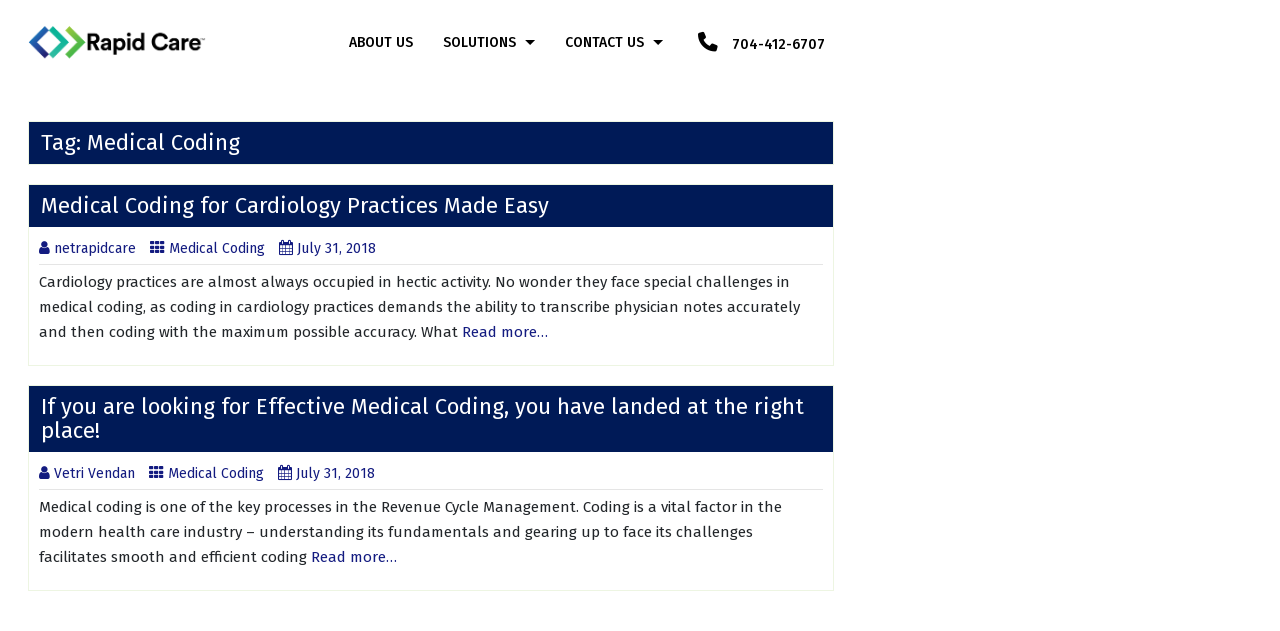

--- FILE ---
content_type: text/html; charset=UTF-8
request_url: https://www.rapidcare.net/tag/medical-coding/
body_size: 11851
content:
<!DOCTYPE html>
<html lang="en-US">
<head>	
	
	<!-- Google Tag Manager -->
<script>(function(w,d,s,l,i){w[l]=w[l]||[];w[l].push({'gtm.start':
new Date().getTime(),event:'gtm.js'});var f=d.getElementsByTagName(s)[0],
j=d.createElement(s),dl=l!='dataLayer'?'&l='+l:'';j.async=true;j.src=
'https://www.googletagmanager.com/gtm.js?id='+i+dl;f.parentNode.insertBefore(j,f);
})(window,document,'script','dataLayer','GTM-MQJJ9BTB');</script>
<!-- End Google Tag Manager -->
	
		<meta charset="UTF-8" />
	<meta http-equiv="X-UA-Compatible" content="IE=edge" />
	<meta name="viewport" content="width=device-width, initial-scale=1" />
	<link rel="profile" href="http://gmpg.org/xfn/11" />

		
		<title>Medical Coding | RAPIDCARE.NET</title>
<meta name='robots' content='max-image-preview:large' />
	<style>img:is([sizes="auto" i], [sizes^="auto," i]) { contain-intrinsic-size: 3000px 1500px }</style>
	
<!-- All in One SEO Pack 2.7.2 by Michael Torbert of Semper Fi Web Designob_start_detected [-1,-1] -->
<meta name="keywords"  content="medical coding,medical coding and billing solutions,medical coding service providers,medical coding solutions,coding manuals,coding solutions,cpt coding,health care industry,hipaa compliance,icd - 10,improved collection,medical coding services,medical services,revenue cycle management" />

<link rel="canonical" href="https://www.rapidcare.net/tag/medical-coding/" />
			<script type="text/javascript" >
				window.ga=window.ga||function(){(ga.q=ga.q||[]).push(arguments)};ga.l=+new Date;
				ga('create', 'UA-73715451-1', 'auto');
				// Plugins
				
				ga('send', 'pageview');
			</script>
			<script async src="https://www.google-analytics.com/analytics.js"></script>
			<!-- /all in one seo pack -->
<link rel='dns-prefetch' href='//use.fontawesome.com' />
<link rel='dns-prefetch' href='//maxcdn.bootstrapcdn.com' />
<link rel="alternate" type="application/rss+xml" title="RAPIDCARE.NET &raquo; Feed" href="https://www.rapidcare.net/feed/" />
<link rel="alternate" type="application/rss+xml" title="RAPIDCARE.NET &raquo; Comments Feed" href="https://www.rapidcare.net/comments/feed/" />
<link rel="alternate" type="application/rss+xml" title="RAPIDCARE.NET &raquo; Medical Coding Tag Feed" href="https://www.rapidcare.net/tag/medical-coding/feed/" />
<script type="text/javascript">
/* <![CDATA[ */
window._wpemojiSettings = {"baseUrl":"https:\/\/s.w.org\/images\/core\/emoji\/15.0.3\/72x72\/","ext":".png","svgUrl":"https:\/\/s.w.org\/images\/core\/emoji\/15.0.3\/svg\/","svgExt":".svg","source":{"concatemoji":"https:\/\/www.rapidcare.net\/wp-includes\/js\/wp-emoji-release.min.js?ver=6.7.4"}};
/*! This file is auto-generated */
!function(i,n){var o,s,e;function c(e){try{var t={supportTests:e,timestamp:(new Date).valueOf()};sessionStorage.setItem(o,JSON.stringify(t))}catch(e){}}function p(e,t,n){e.clearRect(0,0,e.canvas.width,e.canvas.height),e.fillText(t,0,0);var t=new Uint32Array(e.getImageData(0,0,e.canvas.width,e.canvas.height).data),r=(e.clearRect(0,0,e.canvas.width,e.canvas.height),e.fillText(n,0,0),new Uint32Array(e.getImageData(0,0,e.canvas.width,e.canvas.height).data));return t.every(function(e,t){return e===r[t]})}function u(e,t,n){switch(t){case"flag":return n(e,"\ud83c\udff3\ufe0f\u200d\u26a7\ufe0f","\ud83c\udff3\ufe0f\u200b\u26a7\ufe0f")?!1:!n(e,"\ud83c\uddfa\ud83c\uddf3","\ud83c\uddfa\u200b\ud83c\uddf3")&&!n(e,"\ud83c\udff4\udb40\udc67\udb40\udc62\udb40\udc65\udb40\udc6e\udb40\udc67\udb40\udc7f","\ud83c\udff4\u200b\udb40\udc67\u200b\udb40\udc62\u200b\udb40\udc65\u200b\udb40\udc6e\u200b\udb40\udc67\u200b\udb40\udc7f");case"emoji":return!n(e,"\ud83d\udc26\u200d\u2b1b","\ud83d\udc26\u200b\u2b1b")}return!1}function f(e,t,n){var r="undefined"!=typeof WorkerGlobalScope&&self instanceof WorkerGlobalScope?new OffscreenCanvas(300,150):i.createElement("canvas"),a=r.getContext("2d",{willReadFrequently:!0}),o=(a.textBaseline="top",a.font="600 32px Arial",{});return e.forEach(function(e){o[e]=t(a,e,n)}),o}function t(e){var t=i.createElement("script");t.src=e,t.defer=!0,i.head.appendChild(t)}"undefined"!=typeof Promise&&(o="wpEmojiSettingsSupports",s=["flag","emoji"],n.supports={everything:!0,everythingExceptFlag:!0},e=new Promise(function(e){i.addEventListener("DOMContentLoaded",e,{once:!0})}),new Promise(function(t){var n=function(){try{var e=JSON.parse(sessionStorage.getItem(o));if("object"==typeof e&&"number"==typeof e.timestamp&&(new Date).valueOf()<e.timestamp+604800&&"object"==typeof e.supportTests)return e.supportTests}catch(e){}return null}();if(!n){if("undefined"!=typeof Worker&&"undefined"!=typeof OffscreenCanvas&&"undefined"!=typeof URL&&URL.createObjectURL&&"undefined"!=typeof Blob)try{var e="postMessage("+f.toString()+"("+[JSON.stringify(s),u.toString(),p.toString()].join(",")+"));",r=new Blob([e],{type:"text/javascript"}),a=new Worker(URL.createObjectURL(r),{name:"wpTestEmojiSupports"});return void(a.onmessage=function(e){c(n=e.data),a.terminate(),t(n)})}catch(e){}c(n=f(s,u,p))}t(n)}).then(function(e){for(var t in e)n.supports[t]=e[t],n.supports.everything=n.supports.everything&&n.supports[t],"flag"!==t&&(n.supports.everythingExceptFlag=n.supports.everythingExceptFlag&&n.supports[t]);n.supports.everythingExceptFlag=n.supports.everythingExceptFlag&&!n.supports.flag,n.DOMReady=!1,n.readyCallback=function(){n.DOMReady=!0}}).then(function(){return e}).then(function(){var e;n.supports.everything||(n.readyCallback(),(e=n.source||{}).concatemoji?t(e.concatemoji):e.wpemoji&&e.twemoji&&(t(e.twemoji),t(e.wpemoji)))}))}((window,document),window._wpemojiSettings);
/* ]]> */
</script>
<style id='wp-emoji-styles-inline-css' type='text/css'>

	img.wp-smiley, img.emoji {
		display: inline !important;
		border: none !important;
		box-shadow: none !important;
		height: 1em !important;
		width: 1em !important;
		margin: 0 0.07em !important;
		vertical-align: -0.1em !important;
		background: none !important;
		padding: 0 !important;
	}
</style>
<link rel='stylesheet' id='wp-block-library-css' href='https://www.rapidcare.net/wp-includes/css/dist/block-library/style.min.css?ver=6.7.4' type='text/css' media='all' />
<style id='classic-theme-styles-inline-css' type='text/css'>
/*! This file is auto-generated */
.wp-block-button__link{color:#fff;background-color:#32373c;border-radius:9999px;box-shadow:none;text-decoration:none;padding:calc(.667em + 2px) calc(1.333em + 2px);font-size:1.125em}.wp-block-file__button{background:#32373c;color:#fff;text-decoration:none}
</style>
<style id='global-styles-inline-css' type='text/css'>
:root{--wp--preset--aspect-ratio--square: 1;--wp--preset--aspect-ratio--4-3: 4/3;--wp--preset--aspect-ratio--3-4: 3/4;--wp--preset--aspect-ratio--3-2: 3/2;--wp--preset--aspect-ratio--2-3: 2/3;--wp--preset--aspect-ratio--16-9: 16/9;--wp--preset--aspect-ratio--9-16: 9/16;--wp--preset--color--black: #000000;--wp--preset--color--cyan-bluish-gray: #abb8c3;--wp--preset--color--white: #ffffff;--wp--preset--color--pale-pink: #f78da7;--wp--preset--color--vivid-red: #cf2e2e;--wp--preset--color--luminous-vivid-orange: #ff6900;--wp--preset--color--luminous-vivid-amber: #fcb900;--wp--preset--color--light-green-cyan: #7bdcb5;--wp--preset--color--vivid-green-cyan: #00d084;--wp--preset--color--pale-cyan-blue: #8ed1fc;--wp--preset--color--vivid-cyan-blue: #0693e3;--wp--preset--color--vivid-purple: #9b51e0;--wp--preset--gradient--vivid-cyan-blue-to-vivid-purple: linear-gradient(135deg,rgba(6,147,227,1) 0%,rgb(155,81,224) 100%);--wp--preset--gradient--light-green-cyan-to-vivid-green-cyan: linear-gradient(135deg,rgb(122,220,180) 0%,rgb(0,208,130) 100%);--wp--preset--gradient--luminous-vivid-amber-to-luminous-vivid-orange: linear-gradient(135deg,rgba(252,185,0,1) 0%,rgba(255,105,0,1) 100%);--wp--preset--gradient--luminous-vivid-orange-to-vivid-red: linear-gradient(135deg,rgba(255,105,0,1) 0%,rgb(207,46,46) 100%);--wp--preset--gradient--very-light-gray-to-cyan-bluish-gray: linear-gradient(135deg,rgb(238,238,238) 0%,rgb(169,184,195) 100%);--wp--preset--gradient--cool-to-warm-spectrum: linear-gradient(135deg,rgb(74,234,220) 0%,rgb(151,120,209) 20%,rgb(207,42,186) 40%,rgb(238,44,130) 60%,rgb(251,105,98) 80%,rgb(254,248,76) 100%);--wp--preset--gradient--blush-light-purple: linear-gradient(135deg,rgb(255,206,236) 0%,rgb(152,150,240) 100%);--wp--preset--gradient--blush-bordeaux: linear-gradient(135deg,rgb(254,205,165) 0%,rgb(254,45,45) 50%,rgb(107,0,62) 100%);--wp--preset--gradient--luminous-dusk: linear-gradient(135deg,rgb(255,203,112) 0%,rgb(199,81,192) 50%,rgb(65,88,208) 100%);--wp--preset--gradient--pale-ocean: linear-gradient(135deg,rgb(255,245,203) 0%,rgb(182,227,212) 50%,rgb(51,167,181) 100%);--wp--preset--gradient--electric-grass: linear-gradient(135deg,rgb(202,248,128) 0%,rgb(113,206,126) 100%);--wp--preset--gradient--midnight: linear-gradient(135deg,rgb(2,3,129) 0%,rgb(40,116,252) 100%);--wp--preset--font-size--small: 13px;--wp--preset--font-size--medium: 20px;--wp--preset--font-size--large: 36px;--wp--preset--font-size--x-large: 42px;--wp--preset--spacing--20: 0.44rem;--wp--preset--spacing--30: 0.67rem;--wp--preset--spacing--40: 1rem;--wp--preset--spacing--50: 1.5rem;--wp--preset--spacing--60: 2.25rem;--wp--preset--spacing--70: 3.38rem;--wp--preset--spacing--80: 5.06rem;--wp--preset--shadow--natural: 6px 6px 9px rgba(0, 0, 0, 0.2);--wp--preset--shadow--deep: 12px 12px 50px rgba(0, 0, 0, 0.4);--wp--preset--shadow--sharp: 6px 6px 0px rgba(0, 0, 0, 0.2);--wp--preset--shadow--outlined: 6px 6px 0px -3px rgba(255, 255, 255, 1), 6px 6px rgba(0, 0, 0, 1);--wp--preset--shadow--crisp: 6px 6px 0px rgba(0, 0, 0, 1);}:where(.is-layout-flex){gap: 0.5em;}:where(.is-layout-grid){gap: 0.5em;}body .is-layout-flex{display: flex;}.is-layout-flex{flex-wrap: wrap;align-items: center;}.is-layout-flex > :is(*, div){margin: 0;}body .is-layout-grid{display: grid;}.is-layout-grid > :is(*, div){margin: 0;}:where(.wp-block-columns.is-layout-flex){gap: 2em;}:where(.wp-block-columns.is-layout-grid){gap: 2em;}:where(.wp-block-post-template.is-layout-flex){gap: 1.25em;}:where(.wp-block-post-template.is-layout-grid){gap: 1.25em;}.has-black-color{color: var(--wp--preset--color--black) !important;}.has-cyan-bluish-gray-color{color: var(--wp--preset--color--cyan-bluish-gray) !important;}.has-white-color{color: var(--wp--preset--color--white) !important;}.has-pale-pink-color{color: var(--wp--preset--color--pale-pink) !important;}.has-vivid-red-color{color: var(--wp--preset--color--vivid-red) !important;}.has-luminous-vivid-orange-color{color: var(--wp--preset--color--luminous-vivid-orange) !important;}.has-luminous-vivid-amber-color{color: var(--wp--preset--color--luminous-vivid-amber) !important;}.has-light-green-cyan-color{color: var(--wp--preset--color--light-green-cyan) !important;}.has-vivid-green-cyan-color{color: var(--wp--preset--color--vivid-green-cyan) !important;}.has-pale-cyan-blue-color{color: var(--wp--preset--color--pale-cyan-blue) !important;}.has-vivid-cyan-blue-color{color: var(--wp--preset--color--vivid-cyan-blue) !important;}.has-vivid-purple-color{color: var(--wp--preset--color--vivid-purple) !important;}.has-black-background-color{background-color: var(--wp--preset--color--black) !important;}.has-cyan-bluish-gray-background-color{background-color: var(--wp--preset--color--cyan-bluish-gray) !important;}.has-white-background-color{background-color: var(--wp--preset--color--white) !important;}.has-pale-pink-background-color{background-color: var(--wp--preset--color--pale-pink) !important;}.has-vivid-red-background-color{background-color: var(--wp--preset--color--vivid-red) !important;}.has-luminous-vivid-orange-background-color{background-color: var(--wp--preset--color--luminous-vivid-orange) !important;}.has-luminous-vivid-amber-background-color{background-color: var(--wp--preset--color--luminous-vivid-amber) !important;}.has-light-green-cyan-background-color{background-color: var(--wp--preset--color--light-green-cyan) !important;}.has-vivid-green-cyan-background-color{background-color: var(--wp--preset--color--vivid-green-cyan) !important;}.has-pale-cyan-blue-background-color{background-color: var(--wp--preset--color--pale-cyan-blue) !important;}.has-vivid-cyan-blue-background-color{background-color: var(--wp--preset--color--vivid-cyan-blue) !important;}.has-vivid-purple-background-color{background-color: var(--wp--preset--color--vivid-purple) !important;}.has-black-border-color{border-color: var(--wp--preset--color--black) !important;}.has-cyan-bluish-gray-border-color{border-color: var(--wp--preset--color--cyan-bluish-gray) !important;}.has-white-border-color{border-color: var(--wp--preset--color--white) !important;}.has-pale-pink-border-color{border-color: var(--wp--preset--color--pale-pink) !important;}.has-vivid-red-border-color{border-color: var(--wp--preset--color--vivid-red) !important;}.has-luminous-vivid-orange-border-color{border-color: var(--wp--preset--color--luminous-vivid-orange) !important;}.has-luminous-vivid-amber-border-color{border-color: var(--wp--preset--color--luminous-vivid-amber) !important;}.has-light-green-cyan-border-color{border-color: var(--wp--preset--color--light-green-cyan) !important;}.has-vivid-green-cyan-border-color{border-color: var(--wp--preset--color--vivid-green-cyan) !important;}.has-pale-cyan-blue-border-color{border-color: var(--wp--preset--color--pale-cyan-blue) !important;}.has-vivid-cyan-blue-border-color{border-color: var(--wp--preset--color--vivid-cyan-blue) !important;}.has-vivid-purple-border-color{border-color: var(--wp--preset--color--vivid-purple) !important;}.has-vivid-cyan-blue-to-vivid-purple-gradient-background{background: var(--wp--preset--gradient--vivid-cyan-blue-to-vivid-purple) !important;}.has-light-green-cyan-to-vivid-green-cyan-gradient-background{background: var(--wp--preset--gradient--light-green-cyan-to-vivid-green-cyan) !important;}.has-luminous-vivid-amber-to-luminous-vivid-orange-gradient-background{background: var(--wp--preset--gradient--luminous-vivid-amber-to-luminous-vivid-orange) !important;}.has-luminous-vivid-orange-to-vivid-red-gradient-background{background: var(--wp--preset--gradient--luminous-vivid-orange-to-vivid-red) !important;}.has-very-light-gray-to-cyan-bluish-gray-gradient-background{background: var(--wp--preset--gradient--very-light-gray-to-cyan-bluish-gray) !important;}.has-cool-to-warm-spectrum-gradient-background{background: var(--wp--preset--gradient--cool-to-warm-spectrum) !important;}.has-blush-light-purple-gradient-background{background: var(--wp--preset--gradient--blush-light-purple) !important;}.has-blush-bordeaux-gradient-background{background: var(--wp--preset--gradient--blush-bordeaux) !important;}.has-luminous-dusk-gradient-background{background: var(--wp--preset--gradient--luminous-dusk) !important;}.has-pale-ocean-gradient-background{background: var(--wp--preset--gradient--pale-ocean) !important;}.has-electric-grass-gradient-background{background: var(--wp--preset--gradient--electric-grass) !important;}.has-midnight-gradient-background{background: var(--wp--preset--gradient--midnight) !important;}.has-small-font-size{font-size: var(--wp--preset--font-size--small) !important;}.has-medium-font-size{font-size: var(--wp--preset--font-size--medium) !important;}.has-large-font-size{font-size: var(--wp--preset--font-size--large) !important;}.has-x-large-font-size{font-size: var(--wp--preset--font-size--x-large) !important;}
:where(.wp-block-post-template.is-layout-flex){gap: 1.25em;}:where(.wp-block-post-template.is-layout-grid){gap: 1.25em;}
:where(.wp-block-columns.is-layout-flex){gap: 2em;}:where(.wp-block-columns.is-layout-grid){gap: 2em;}
:root :where(.wp-block-pullquote){font-size: 1.5em;line-height: 1.6;}
</style>
<link rel='stylesheet' id='contact-form-7-css' href='https://www.rapidcare.net/wp-content/plugins/contact-form-7/includes/css/styles.css?ver=5.0.3' type='text/css' media='all' />
<link rel='stylesheet' id='woocommerce-layout-css' href='https://www.rapidcare.net/wp-content/plugins/woocommerce/assets/css/woocommerce-layout.css?ver=3.4.4' type='text/css' media='all' />
<link rel='stylesheet' id='woocommerce-smallscreen-css' href='https://www.rapidcare.net/wp-content/plugins/woocommerce/assets/css/woocommerce-smallscreen.css?ver=3.4.4' type='text/css' media='only screen and (max-width: 768px)' />
<link rel='stylesheet' id='woocommerce-general-css' href='https://www.rapidcare.net/wp-content/plugins/woocommerce/assets/css/woocommerce.css?ver=3.4.4' type='text/css' media='all' />
<style id='woocommerce-inline-inline-css' type='text/css'>
.woocommerce form .form-row .required { visibility: visible; }
</style>
<link rel='stylesheet' id='wtwp-font-awesome-css' href='https://maxcdn.bootstrapcdn.com/font-awesome/4.5.0/css/font-awesome.min.css?ver=2.2.8' type='text/css' media='all' />
<link rel='stylesheet' id='wpos-slick-style-css' href='https://www.rapidcare.net/wp-content/plugins/wp-testimonial-with-widget/assets/css/slick.css?ver=2.2.8' type='text/css' media='all' />
<link rel='stylesheet' id='wptww-public-css-css' href='https://www.rapidcare.net/wp-content/plugins/wp-testimonial-with-widget/assets/css/testimonials-style.css?ver=2.2.8' type='text/css' media='all' />
<link rel='stylesheet' id='wpcf7-redirect-script-frontend-css' href='https://www.rapidcare.net/wp-content/plugins/wpcf7-redirect/build/assets/frontend-script.css?ver=2c532d7e2be36f6af233' type='text/css' media='all' />
<link rel='stylesheet' id='dashicons-css' href='https://www.rapidcare.net/wp-includes/css/dashicons.min.css?ver=6.7.4' type='text/css' media='all' />
<link rel='stylesheet' id='bootstrap-css' href='https://www.rapidcare.net/wp-content/themes/di-business/assets/css/bootstrap.css?ver=4.0.0' type='text/css' media='all' />
<link rel='stylesheet' id='font-awesome-css' href='https://www.rapidcare.net/wp-content/plugins/elementor/assets/lib/font-awesome/css/font-awesome.min.css?ver=4.7.0' type='text/css' media='all' />
<link rel='stylesheet' id='di-business-style-default-css' href='https://www.rapidcare.net/wp-content/themes/di-business/style.css?ver=1.2.6' type='text/css' media='all' />
<link rel='stylesheet' id='di-business-style-core-css' href='https://www.rapidcare.net/wp-content/themes/di-business/assets/css/style.css?ver=1.2.6' type='text/css' media='all' />
<style id='di-business-style-core-inline-css' type='text/css'>

	.load-icon
	{
		position: fixed;
		left: 0px;
		top: 0px;
		width: 100%;
		height: 100%;
		z-index: 9999999;
		background: url( 'https://www.rapidcare.net/wp-content/themes/di-business/assets/images/Preloader_2.gif' ) center no-repeat #fff;
	}
	
		@media (min-width: 768px) {
			.woocommerce ul.products li.product, .woocommerce-page ul.products li.product {
				width: 22%;
			}
		}
		
</style>
<link rel='stylesheet' id='di-business-style-woo-css' href='https://www.rapidcare.net/wp-content/themes/di-business/assets/css/woo.css?ver=1.2.6' type='text/css' media='all' />
<link rel='stylesheet' id='kirki-styles-di_business_config-css' href='https://www.rapidcare.net/wp-content/themes/di-business/inc/kirki/kirki/assets/css/kirki-styles.css?ver=3.0.25' type='text/css' media='all' />
<style id='kirki-styles-di_business_config-inline-css' type='text/css'>
body{font-family:"Fira Sans", Helvetica, Arial, sans-serif;font-size:14px;font-weight:400;}.headermain h3.site-name-pr{font-family:"Fira Sans", Helvetica, Arial, sans-serif;font-size:22px;font-weight:400;letter-spacing:0px;line-height:1.1;text-transform:inherit;}body h1, .h1{font-family:"Fira Sans", Helvetica, Arial, sans-serif;font-size:22px;font-weight:400;letter-spacing:0px;line-height:1.1;text-transform:inherit;}body h2, .h2{font-family:"Fira Sans", Helvetica, Arial, sans-serif;font-size:22px;font-weight:400;letter-spacing:0px;line-height:1.1;text-transform:inherit;}body h3, .h3{font-family:"Fira Sans", Helvetica, Arial, sans-serif;font-size:22px;font-weight:400;letter-spacing:0px;line-height:1.1;text-transform:inherit;}body h4, .h4{font-family:"Fira Sans", Helvetica, Arial, sans-serif;font-size:20px;font-weight:400;letter-spacing:0px;line-height:1.1;text-transform:inherit;}body h5, .h5{font-family:"Fira Sans", Helvetica, Arial, sans-serif;font-size:20px;font-weight:400;letter-spacing:0px;line-height:1.1;text-transform:inherit;}body h6, .h6{font-family:"Fira Sans", Helvetica, Arial, sans-serif;font-size:20px;font-weight:400;letter-spacing:0px;line-height:1.1;text-transform:inherit;}.maincontainer p{font-family:"Fira Sans", Helvetica, Arial, sans-serif;font-size:15px;font-weight:400;letter-spacing:0px;line-height:1.7;text-transform:inherit;}.bgtoph{font-family:"Fira Sans", Helvetica, Arial, sans-serif;font-size:12px;font-weight:400;letter-spacing:0px;line-height:22px;text-transform:capitalize;}.navbarprimary ul li a{font-family:"Fira Sans", Helvetica, Arial, sans-serif;font-size:14px;font-weight:500;}.entry-content ul li, .entry-content ol li{font-family:"Fjord One", Georgia, serif;font-size:15px;font-weight:400;letter-spacing:0px;line-height:1.7;text-transform:inherit;}.footer{font-family:"Fira Sans", Helvetica, Arial, sans-serif;font-size:15px;font-weight:400;letter-spacing:0px;line-height:1.7;text-transform:inherit;}.footer-copyright{font-family:"Fira Sans", Helvetica, Arial, sans-serif;font-size:15px;font-weight:400;letter-spacing:0px;line-height:1;text-transform:inherit;}.custom-logo{width:486px;}body a, .woocommerce .woocommerce-breadcrumb a, .woocommerce .star-rating span{color:#131b80;}.widget_sidebar_main ul li::before{color:#131b80;}.navigation.pagination .nav-links .page-numbers, .navigation.pagination .nav-links .page-numbers:last-child{border-color:#131b80;}body a:hover, body a:focus, .woocommerce .woocommerce-breadcrumb a:hover{color:#a0ce4e;}.widget_sidebar_main ul li:hover::before{color:#a0ce4e;}.woocommerce span.onsale{color:#ffffff;background-color:#131b80;}.woocommerce ul.products li.product .price, .woocommerce div.product p.price, .woocommerce div.product span.price{color:#131b80;}
</style>
<!--n2css--><script>(function(){this._N2=this._N2||{_r:[],_d:[],r:function(){this._r.push(arguments)},d:function(){this._d.push(arguments)}}}).call(window);</script><script src="https://www.rapidcare.net/wp-content/plugins/smart-slider-3/Public/SmartSlider3/Application/Frontend/Assets/dist/n2.min.js?ver=e8140d08" defer async></script>
<script>

</script><script type="text/javascript" src="https://www.rapidcare.net/wp-includes/js/jquery/jquery.min.js?ver=3.7.1" id="jquery-core-js"></script>
<script type="text/javascript" src="https://www.rapidcare.net/wp-includes/js/jquery/jquery-migrate.min.js?ver=3.4.1" id="jquery-migrate-js"></script>
<!--[if lt IE 9]>
<script type="text/javascript" src="https://www.rapidcare.net/wp-content/themes/di-business/assets/js/html5shiv.js?ver=3.7.3" id="html5shiv-js"></script>
<![endif]-->
<!--[if lt IE 9]>
<script type="text/javascript" src="https://www.rapidcare.net/wp-content/themes/di-business/assets/js/respond.js?ver=1.2.6" id="respond-js"></script>
<![endif]-->
<link rel="https://api.w.org/" href="https://www.rapidcare.net/wp-json/" /><link rel="alternate" title="JSON" type="application/json" href="https://www.rapidcare.net/wp-json/wp/v2/tags/291" /><link rel="EditURI" type="application/rsd+xml" title="RSD" href="https://www.rapidcare.net/xmlrpc.php?rsd" />
<meta name="generator" content="WordPress 6.7.4" />
<meta name="generator" content="WooCommerce 3.4.4" />
    <!-- Google tag (gtag.js) -->
    <script async src="https://www.googletagmanager.com/gtag/js?id=AW-17183323058"></script>
    <script>
      window.dataLayer = window.dataLayer || [];
      function gtag(){dataLayer.push(arguments);}
      gtag('js', new Date());
      gtag('config', 'AW-17183323058');
    </script>
    	<noscript><style>.woocommerce-product-gallery{ opacity: 1 !important; }</style></noscript>
	<meta name="generator" content="Elementor 3.25.10; features: additional_custom_breakpoints, e_optimized_control_loading; settings: css_print_method-external, google_font-enabled, font_display-auto">
			<style>
				.e-con.e-parent:nth-of-type(n+4):not(.e-lazyloaded):not(.e-no-lazyload),
				.e-con.e-parent:nth-of-type(n+4):not(.e-lazyloaded):not(.e-no-lazyload) * {
					background-image: none !important;
				}
				@media screen and (max-height: 1024px) {
					.e-con.e-parent:nth-of-type(n+3):not(.e-lazyloaded):not(.e-no-lazyload),
					.e-con.e-parent:nth-of-type(n+3):not(.e-lazyloaded):not(.e-no-lazyload) * {
						background-image: none !important;
					}
				}
				@media screen and (max-height: 640px) {
					.e-con.e-parent:nth-of-type(n+2):not(.e-lazyloaded):not(.e-no-lazyload),
					.e-con.e-parent:nth-of-type(n+2):not(.e-lazyloaded):not(.e-no-lazyload) * {
						background-image: none !important;
					}
				}
			</style>
			<link rel="icon" href="https://www.rapidcare.net/wp-content/uploads/2025/02/cropped-fav-icon-2-1-32x32.png" sizes="32x32" />
<link rel="icon" href="https://www.rapidcare.net/wp-content/uploads/2025/02/cropped-fav-icon-2-1-192x192.png" sizes="192x192" />
<link rel="apple-touch-icon" href="https://www.rapidcare.net/wp-content/uploads/2025/02/cropped-fav-icon-2-1-180x180.png" />
<meta name="msapplication-TileImage" content="https://www.rapidcare.net/wp-content/uploads/2025/02/cropped-fav-icon-2-1-270x270.png" />
<style type="text/css">/** Mega Menu CSS: fs **/</style>
	<link rel='stylesheet' id='elementor-frontend-css'  href='https://www.rapidcare.net/beta/rapidcare/wp-content/plugins/elementor/assets/css/frontend.min.css?ver=2.0.12' type='text/css' media='all' />
	<!-- Start of HubSpot Embed Code -->
	
<link rel="stylesheet" href="https://cdnjs.cloudflare.com/ajax/libs/font-awesome/6.5.1/css/all.min.css">
<script type="text/javascript" id="hs-script-loader" async defer src="//js.hs-scripts.com/4281452.js"></script>
<!-- End of HubSpot Embed Code -->
</head>
<body class="archive tag tag-medical-coding tag-291 wp-custom-logo woocommerce-no-js elementor-default elementor-kit-3588" itemscope itemtype="http://schema.org/WebPage">
	<!-- Google Tag Manager (noscript) -->
<noscript><iframe src="https://www.googletagmanager.com/ns.html?id=GTM-MQJJ9BTB"
height="0" width="0" style="display:none;visibility:hidden"></iframe></noscript>
<!-- End Google Tag Manager (noscript) -->
<!-- Loader icon -->
<!-- Loader icon Ends -->


	<div class="container-fluid headermain pdt15 pdb15 clearfix">
		<div class="container menu-container">
			<div class="row">
				<div class="col-xl-2 col-lg-2 col-md-2 col-sm-12" >
											<div class="custom-logo-style" itemscope itemtype="http://schema.org/Organization" >
							<a href="https://www.rapidcare.net/" class="custom-logo-link" rel="home"><img fetchpriority="high" width="2048" height="593" src="https://www.rapidcare.net/wp-content/uploads/2025/02/Rapidcare-Logo.png" class="custom-logo" alt="RAPIDCARE.NET" decoding="async" srcset="https://www.rapidcare.net/wp-content/uploads/2025/02/Rapidcare-Logo.png 2048w, https://www.rapidcare.net/wp-content/uploads/2025/02/Rapidcare-Logo-300x87.png 300w, https://www.rapidcare.net/wp-content/uploads/2025/02/Rapidcare-Logo-1024x297.png 1024w, https://www.rapidcare.net/wp-content/uploads/2025/02/Rapidcare-Logo-768x222.png 768w, https://www.rapidcare.net/wp-content/uploads/2025/02/Rapidcare-Logo-1536x445.png 1536w, https://www.rapidcare.net/wp-content/uploads/2025/02/Rapidcare-Logo-600x174.png 600w" sizes="(max-width: 2048px) 100vw, 2048px" /></a>						</div>
									</div>
				
				<div class="col-xl-10 col-lg-10 col-md-10 col-sm-12">
					<div id="navbarouter" class="navbarouter">
	<nav id="navbarprimary" class="navbar navbar-expand-md navbarprimary">
		<div class="container">
			<div class="navbar-header">
				<span class="small-menu-label">Menu</span>
				<button type="button" class="navbar-toggler" data-toggle="collapse" data-target="#collapse-navbarprimary">
					<span class="navbar-toggler-icon"></span>
				</button>
			</div>
					
			<div id="collapse-navbarprimary" class="collapse navbar-collapse"><ul id="primary-menu" class="nav navbar-nav primary-menu"><li id="menu-item-4138" class="menu-item menu-item-type-post_type menu-item-object-page nav-item menu-item-4138"><a tabindex="-1"  href="https://www.rapidcare.net/about-us/" class="nav-link">About Us</a></li>
<li id="menu-item-4143" class="menu-item menu-item-type-custom menu-item-object-custom menu-item-has-children nav-item dropdown menu-item-4143"><a tabindex="-1"  href="#" class="dropdown-toggle nav-link">Solutions</a><p class="dropdowntoggle"><span class="fa fa-chevron-circle-down caretmobile"></span></p>
<ul class="dropdown-menu">
	<li id="menu-item-4206" class="menu-item menu-item-type-post_type menu-item-object-page nav-item menu-item-4206"><a tabindex="-1"  href="https://www.rapidcare.net/rct-ai/" class="nav-link">Artificial Intelligence</a></li>
	<li id="menu-item-4623" class="menu-item menu-item-type-custom menu-item-object-custom menu-item-has-children nav-item dropdown menu-item-4623 dropdown-submenu"><a tabindex="-1"  href="#" class="dropdown-toggle nav-link">MEDICAL BILLING</a><p class="dropdowntoggle"><span class="fa fa-chevron-circle-down caretmobile"></span></p>
	<ul class="dropdown-menu">
		<li id="menu-item-4207" class="menu-item menu-item-type-post_type menu-item-object-page nav-item menu-item-4207"><a tabindex="-1"  href="https://www.rapidcare.net/medical-billing-for-physicians-groups/" class="nav-link">Billing for Physicians&#8217; Groups</a></li>
		<li id="menu-item-4208" class="menu-item menu-item-type-post_type menu-item-object-page nav-item menu-item-4208"><a tabindex="-1"  href="https://www.rapidcare.net/billing-review-for-law-and-insurance/" class="nav-link">Billing Review for Law and Insurance</a></li>
	</ul>
</li>
	<li id="menu-item-4151" class="menu-item menu-item-type-custom menu-item-object-custom nav-item menu-item-4151"><a tabindex="-1"  href="https://www.rapidcare.net/medical-canvassing/" class="nav-link">Medical Canvassing</a></li>
	<li id="menu-item-4152" class="menu-item menu-item-type-custom menu-item-object-custom nav-item menu-item-4152"><a tabindex="-1"  href="https://www.rapidcare.net/medical-coding/" class="nav-link">Medical Coding</a></li>
	<li id="menu-item-4323" class="menu-item menu-item-type-post_type menu-item-object-page nav-item menu-item-4323"><a tabindex="-1"  href="https://www.rapidcare.net/medical-records-review/" class="nav-link">Medical Records Review</a></li>
	<li id="menu-item-4365" class="menu-item menu-item-type-post_type menu-item-object-page nav-item menu-item-4365"><a tabindex="-1"  href="https://www.rapidcare.net/revenue-cycle-management/" class="nav-link">Revenue Cycle Management</a></li>
	<li id="menu-item-1020" class="menu-item menu-item-type-post_type menu-item-object-page menu-item-has-children nav-item dropdown menu-item-1020 dropdown-submenu"><a tabindex="-1"  href="https://www.rapidcare.net/transcription/" class="dropdown-toggle nav-link">Transcription</a><p class="dropdowntoggle"><span class="fa fa-chevron-circle-down caretmobile"></span></p>
	<ul class="dropdown-menu">
		<li id="menu-item-1069" class="menu-item menu-item-type-post_type menu-item-object-page nav-item menu-item-1069"><a tabindex="-1"  href="https://www.rapidcare.net/transcription/medical-transcription/" class="nav-link">Medical Transcription</a></li>
		<li id="menu-item-1068" class="menu-item menu-item-type-post_type menu-item-object-page nav-item menu-item-1068"><a tabindex="-1"  href="https://www.rapidcare.net/transcription/legal-transcription/" class="nav-link">Legal Transcription</a></li>
	</ul>
</li>
</ul>
</li>
<li id="menu-item-1723" class="menu-item menu-item-type-post_type menu-item-object-page menu-item-has-children nav-item dropdown menu-item-1723"><a tabindex="-1"  href="https://www.rapidcare.net/contact-us/" class="dropdown-toggle nav-link">Contact Us</a><p class="dropdowntoggle"><span class="fa fa-chevron-circle-down caretmobile"></span></p>
<ul class="dropdown-menu">
	<li id="menu-item-3269" class="menu-item menu-item-type-post_type menu-item-object-page nav-item menu-item-3269"><a tabindex="-1"  href="https://www.rapidcare.net/careers/" class="nav-link">Careers</a></li>
</ul>
</li>
<li id="menu-item-4339" class="menu-item menu-item-type-custom menu-item-object-custom nav-item menu-item-4339"><a tabindex="-1"  href="#" class="nav-link"><link rel="stylesheet" href="https://cdnjs.cloudflare.com/ajax/libs/font-awesome/6.5.1/css/all.min.css"><a href="tel:+17044126707" class="phone-link">     <i class="fas fa-phone" style="padding-top: 0;"></i> 704-412-6707 </a></a></li>
</ul></div>
		</div>
	</nav>
</div>

									</div>

			</div>
		</div>
	</div>





<div id="maincontainer" class="container-fluid mrt20 mrb20 clearfix maincontainer"> <!-- start header div 1, will end in footer -->
	<div class="container"> <!-- start header div 2, will end in footer -->
		<div class="row"> <!-- start header div 3, will end in footer -->
				
<div class="col-md-8">
	<div class="left-content" >
		
				<div class="content-first postsloop">
			
			<div class="content-second">
				<h1 class="the-title">Tag: <span>Medical Coding</span></h1>
			</div>
				
							
		</div>
				
				
		
		<div class="dimasonry"><div id="post-1653" class="clearfix postsloop dimasonrybox post-1653 post type-post status-publish format-standard hentry category-medical-coding tag-medical-coding tag-medical-coding-and-billing-solutions tag-medical-coding-service-providers tag-medical-coding-solutions" itemscope itemtype="http://schema.org/CreativeWork">
	<div class="content-first">
			
		<div class="content-second">
			<h3 class="the-title" itemprop="headline"><a class="entry-title" rel="bookmark" href="https://www.rapidcare.net/medical-coding-for-cardiology-practices-made-easy/" title="Medical Coding for Cardiology Practices Made Easy" >Medical Coding for Cardiology Practices Made Easy</a></h3>
		</div>
			
		<div class="content-third" itemprop="text">

				<span class="entry-meta">
			
		<span class="vcard author" itemprop="author" itemscope itemtype="http://schema.org/Person"><span class="fn"> <a class="url authorurl" rel="author" itemprop="url" href="https://www.rapidcare.net/author/netrapidcare/" ><span itemprop="name">netrapidcare</span></a></span></span>
			
					<span class="categoryurl"><a href="https://www.rapidcare.net/category/medical-coding/" rel="category tag">Medical Coding</a></span>
					
		<a href="https://www.rapidcare.net/medical-coding-for-cardiology-practices-made-easy/" ><span class="post-date updated" itemprop="dateModified">July 31, 2018</span></a>
			
	</span>
	<hr class="mrt5 mrb5" />
			
			<div class="entry-content" >
			
								
				<p>Cardiology practices are almost always occupied in hectic activity. No wonder they face special challenges in medical coding, as coding in cardiology practices demands the ability to transcribe physician notes accurately and then coding with the maximum possible accuracy. What <a href="https://www.rapidcare.net/medical-coding-for-cardiology-practices-made-easy/"> Read more&#8230;</a></p>

			</div>
					
		</div>
				
	</div>
</div>
<div id="post-615" class="clearfix postsloop dimasonrybox post-615 post type-post status-publish format-standard hentry category-medical-coding tag-coding-manuals tag-coding-solutions tag-cpt-coding tag-health-care-industry tag-hipaa-compliance tag-icd-10 tag-improved-collection tag-medical-coding tag-medical-coding-services tag-medical-services tag-revenue-cycle-management" itemscope itemtype="http://schema.org/CreativeWork">
	<div class="content-first">
			
		<div class="content-second">
			<h3 class="the-title" itemprop="headline"><a class="entry-title" rel="bookmark" href="https://www.rapidcare.net/if-you-are-looking-for-effective-medical-coding-you-have-landed-at-the-right-place/" title="If you are looking for Effective Medical Coding, you have landed at the right place!" >If you are looking for Effective Medical Coding, you have landed at the right place!</a></h3>
		</div>
			
		<div class="content-third" itemprop="text">

				<span class="entry-meta">
			
		<span class="vcard author" itemprop="author" itemscope itemtype="http://schema.org/Person"><span class="fn"> <a class="url authorurl" rel="author" itemprop="url" href="https://www.rapidcare.net/author/vetri/" ><span itemprop="name">Vetri Vendan</span></a></span></span>
			
					<span class="categoryurl"><a href="https://www.rapidcare.net/category/medical-coding/" rel="category tag">Medical Coding</a></span>
					
		<a href="https://www.rapidcare.net/if-you-are-looking-for-effective-medical-coding-you-have-landed-at-the-right-place/" ><span class="post-date updated" itemprop="dateModified">July 31, 2018</span></a>
			
	</span>
	<hr class="mrt5 mrb5" />
			
			<div class="entry-content" >
			
								
				<p>Medical coding is one of the key processes in the Revenue Cycle Management. Coding is a vital factor in the modern health care industry – understanding its fundamentals and gearing up to face its challenges facilitates smooth and efficient coding <a href="https://www.rapidcare.net/if-you-are-looking-for-effective-medical-coding-you-have-landed-at-the-right-place/"> Read more&#8230;</a></p>

			</div>
					
		</div>
				
	</div>
</div>
</div>	</div>
</div>
<div class="col-lg-4 col-md-12 col-sm-12">
	<div class="right-content" >
			</div>
</div>
	
		</div> <!-- end header div 3 -->
	</div> <!-- end header div 2 -->
</div> <!-- end header div 1 -->


<!-- [res_map address="New York" description="nice city" zoom="13" style="2" height="300px" key="your_google_maps_api_key" ] -->

<div class="container-fluid footer clearfix">
	<div class="container">
		<div class="row">
		


<div class="col-md-6"><div id="block-4" class="widgets_footer clearfix widget_block widget_text">
<p></p>
</div><div id="block-5" class="widgets_footer clearfix widget_block"><div id="footer-column-1" class="col col-xs-12 col-md-12 featured-col widgets_holder">
<div class="column-inner">
<div id="text-3" class="footer_widget widget widget_text">
<div class="textwidget">

<a href="https://www.rapidcare.net/" target="_blank" rel="noopener"><img decoding="async" style="padding-bottom: 25px;" src="https://www.rapidcare.net/wp-content/uploads/2025/03/Footer.png" /></a>
<h3 style="margin-bottom: 20px;"></h3>

Rapid Care’s mission is to accelerate access to accurate and reliable health information for healthcare and insurance providers, and legal professionals. As a global company, we offer a suite of solutions tailored to meet the unique sizes, needs, and requirements of our clients.

</div>
</div>
</div>
</div></div></div><div class="col-md-6"><div id="block-2" class="widgets_footer clearfix widget_block">
<div class="wp-block-group"><div class="wp-block-group__inner-container is-layout-constrained wp-block-group-is-layout-constrained">
<div class="textwidget row" style="margin: 40px 0px;">
<div class="col-lg-6 col-md-6 col-sm-6 col-xs-12" style="padding-bottom: 30px;">
<div class="feature-box-3">
<div class="icon" style="height: 70px; float: left; margin-right: 0px; text-align: center; transition: all 0.5s ease-in-out; -webkit-transition: all 0.5s ease-in-out; -moz-transition: all 0.5s ease-in-out; -ms-transition: all 0.5s ease-in-out; -o-transition: all 0.5s ease-in-out;"><span class="elementor-icon-list-icon">

<div class="content" style="display: table-cell; margin-top: 10px; vertical-align: top;"></div>
</div>
</div>
<div class="col-lg-6 col-md-6 col-sm-6 col-xs-12" style="padding-bottom: 30px;">
<div class="feature-box-3">
<div class="content" style="display: table-cell; margin-top: 10px; vertical-align: top;">
<p style="font-size: 14px;"></p>

</div>
</div>
</div>
</div>



<div class="wp-block-columns is-layout-flex wp-container-core-columns-is-layout-1 wp-block-columns-is-layout-flex">
<div class="wp-block-column is-layout-flow wp-block-column-is-layout-flow" style="flex-basis:33.34%"><div class="wp-block-image">
<figure class="aligncenter size-medium is-resized"><a href="https://www.rapidcare.net/certification/" target="_blank" rel=" noreferrer noopener"><img decoding="async" width="300" height="298" src="https://www.rapidcare.net/wp-content/uploads/2025/02/AICPA-SOC2-Certification-Logo-1-1-300x298.jpg" alt="" class="wp-image-3636" style="width:140px;height:auto" srcset="https://www.rapidcare.net/wp-content/uploads/2025/02/AICPA-SOC2-Certification-Logo-1-1-300x298.jpg 300w, https://www.rapidcare.net/wp-content/uploads/2025/02/AICPA-SOC2-Certification-Logo-1-1-150x150.jpg 150w, https://www.rapidcare.net/wp-content/uploads/2025/02/AICPA-SOC2-Certification-Logo-1-1-90x90.jpg 90w, https://www.rapidcare.net/wp-content/uploads/2025/02/AICPA-SOC2-Certification-Logo-1-1-100x100.jpg 100w, https://www.rapidcare.net/wp-content/uploads/2025/02/AICPA-SOC2-Certification-Logo-1-1.jpg 375w" sizes="(max-width: 300px) 100vw, 300px" /></a></figure></div></div>



<div class="wp-block-column is-layout-flow wp-block-column-is-layout-flow" style="flex-basis:33.34%"><div class="wp-block-image">
<figure class="alignleft is-resized"><a href="https://www.rapidcare.net/certification/" target="_blank" rel=" noreferrer noopener"><img decoding="async" src="https://www.rapidcare.net/wp-content/uploads/2024/11/iso-27001-2022.png" alt="" style="width:160px;height:auto"/></a></figure></div></div>



<div class="wp-block-column is-layout-flow wp-block-column-is-layout-flow" style="flex-basis:33.33%"><div class="wp-block-image">
<figure class="alignleft is-resized"><a href="https://www.rapidcare.net/certification/" target="_blank" rel=" noreferrer noopener"><img decoding="async" src="https://www.rapidcare.net/wp-content/uploads/2018/06/hippa.png" alt="" style="width:150px;height:auto"/></a></figure></div></div>
</div>
</div></div>
</div></div>







		</div>
	</div>
</div>

<div class="container-fluid footer-copyright pdt10 pdb10 clearfix">
	<div class="container">	
		<div class="row">
		
			<div class="col-md-12 cprtlft_ctmzr">
				<a class="phone-link" href="tel:+17044126707"> <i class="fa fa-phone" style="color: white"></i> <span style="color: white">704-412-6707 </span></a> &nbsp;&nbsp;&nbsp;&nbsp;&nbsp;&nbsp;&nbsp;&nbsp;&nbsp;&nbsp;&nbsp;&nbsp;&nbsp;&nbsp;&nbsp;&nbsp;&nbsp;&nbsp;&nbsp;&nbsp;&nbsp;&nbsp;&nbsp;&nbsp;&nbsp;&nbsp;&nbsp;&nbsp;&nbsp;&nbsp;&nbsp;&nbsp;&nbsp;&nbsp;&nbsp;&nbsp;&nbsp;&nbsp;&nbsp;&nbsp;&nbsp;&nbsp;&nbsp;&nbsp;&nbsp;&nbsp;&nbsp;&nbsp;&nbsp;&nbsp;&nbsp;&nbsp;&nbsp;&nbsp;&nbsp;&nbsp;&nbsp;&nbsp;&nbsp;&nbsp;&nbsp;&nbsp;&nbsp;&nbsp;&nbsp;&nbsp;
<i class="fa fa-envelope"></i>
<a style="color: white" href="mailto:sales@rapidcare.ai"><span style="color: white">sales@rapidcare.ai</span></a>&nbsp;&nbsp;&nbsp;&nbsp;&nbsp;&nbsp;&nbsp;&nbsp;&nbsp;&nbsp;&nbsp;&nbsp;&nbsp;&nbsp;&nbsp;&nbsp;&nbsp;&nbsp;&nbsp;&nbsp;&nbsp;&nbsp;&nbsp;&nbsp;&nbsp;&nbsp;&nbsp;&nbsp;&nbsp;&nbsp;&nbsp;&nbsp;&nbsp;&nbsp;&nbsp;&nbsp;&nbsp;&nbsp;&nbsp;&nbsp;&nbsp;&nbsp;&nbsp;&nbsp;&nbsp;&nbsp;&nbsp;&nbsp;&nbsp;&nbsp;&nbsp;&nbsp;&nbsp;&nbsp;&nbsp;&nbsp;&nbsp;&nbsp;
<span style="text-align: center">
Copyright © 2025 All Rights Reserved |
<a style="color: white;padding-left: 10px" href="https://www.rapidcare.net/rapidcare/privacy-policy/">Privacy Policy</a>
</span>			</div>
<!--				
			<div class="col-md-4 alignc-spsl cprtcntr_ctmzr">
							</div>
				
			<div class="col-md-4 alignr-spsl cprtright_ctmzr">
							</div>
			-->
		</div>
	</div>
</div>
	<a id="back-to-top" href="#"><span class="fa fa-chevron-up"></span></a>

    <script>
    (function() {
      function getParam(p) {
        let url = new URL(window.location.href);
        return url.searchParams.get(p);
      }
      let gclid = getParam("gclid");
      if (gclid) {
        localStorage.setItem("gclid", gclid);
      }
      document.addEventListener("DOMContentLoaded", function() {
        let field = document.getElementById("gclid_field");
        if (field && localStorage.getItem("gclid")) {
          field.value = localStorage.getItem("gclid");
          
        }
      });
    })();
    </script>
        <script>
      document.addEventListener('wpcf7mailsent', function(event) {
        window.location.href = 'https://www.rapidcare.net/thank-you/';
      }, false);
    </script>
        <script>
    // Store GCLID from URL in a cookie
    function getParameterByName(name) {
        const match = RegExp('[?&]' + name + '=([^&]*)').exec(window.location.search);
        return match && decodeURIComponent(match[1].replace(/\+/g, ' '));
    }

    const gclid = getParameterByName('gclid');
    if (gclid) {
        document.cookie = `gclid=${gclid};path=/;max-age=7776000`; // 90 days
    }

    // Populate hidden GCLID field on form
    function getCookie(name) {
        const match = document.cookie.match(new RegExp('(^| )' + name + '=([^;]+)'));
        return match ? match[2] : null;
    }

    document.addEventListener('DOMContentLoaded', function () {
        const gclid = getCookie('gclid');
        const field = document.getElementById('gclid_field');
        if (gclid && field) {
            field.value = gclid;
        }
    });
    </script>
    			<script type='text/javascript'>
				const lazyloadRunObserver = () => {
					const lazyloadBackgrounds = document.querySelectorAll( `.e-con.e-parent:not(.e-lazyloaded)` );
					const lazyloadBackgroundObserver = new IntersectionObserver( ( entries ) => {
						entries.forEach( ( entry ) => {
							if ( entry.isIntersecting ) {
								let lazyloadBackground = entry.target;
								if( lazyloadBackground ) {
									lazyloadBackground.classList.add( 'e-lazyloaded' );
								}
								lazyloadBackgroundObserver.unobserve( entry.target );
							}
						});
					}, { rootMargin: '200px 0px 200px 0px' } );
					lazyloadBackgrounds.forEach( ( lazyloadBackground ) => {
						lazyloadBackgroundObserver.observe( lazyloadBackground );
					} );
				};
				const events = [
					'DOMContentLoaded',
					'elementor/lazyload/observe',
				];
				events.forEach( ( event ) => {
					document.addEventListener( event, lazyloadRunObserver );
				} );
			</script>
				<script type="text/javascript">
		var c = document.body.className;
		c = c.replace(/woocommerce-no-js/, 'woocommerce-js');
		document.body.className = c;
	</script>
	<style id='core-block-supports-inline-css' type='text/css'>
.wp-container-core-columns-is-layout-1{flex-wrap:nowrap;}
</style>
<script type="text/javascript" id="contact-form-7-js-extra">
/* <![CDATA[ */
var wpcf7 = {"apiSettings":{"root":"https:\/\/www.rapidcare.net\/wp-json\/contact-form-7\/v1","namespace":"contact-form-7\/v1"},"recaptcha":{"messages":{"empty":"Please verify that you are not a robot."}},"cached":"1"};
/* ]]> */
</script>
<script type="text/javascript" src="https://www.rapidcare.net/wp-content/plugins/contact-form-7/includes/js/scripts.js?ver=5.0.3" id="contact-form-7-js"></script>
<script type="text/javascript" id="wc-add-to-cart-js-extra">
/* <![CDATA[ */
var wc_add_to_cart_params = {"ajax_url":"\/wp-admin\/admin-ajax.php","wc_ajax_url":"\/?wc-ajax=%%endpoint%%","i18n_view_cart":"View cart","cart_url":"https:\/\/www.rapidcare.net","is_cart":"","cart_redirect_after_add":"no"};
/* ]]> */
</script>
<script type="text/javascript" src="https://www.rapidcare.net/wp-content/plugins/woocommerce/assets/js/frontend/add-to-cart.min.js?ver=3.4.4" id="wc-add-to-cart-js"></script>
<script type="text/javascript" src="https://www.rapidcare.net/wp-content/plugins/woocommerce/assets/js/jquery-blockui/jquery.blockUI.min.js?ver=2.70" id="jquery-blockui-js"></script>
<script type="text/javascript" src="https://www.rapidcare.net/wp-content/plugins/woocommerce/assets/js/js-cookie/js.cookie.min.js?ver=2.1.4" id="js-cookie-js"></script>
<script type="text/javascript" id="woocommerce-js-extra">
/* <![CDATA[ */
var woocommerce_params = {"ajax_url":"\/wp-admin\/admin-ajax.php","wc_ajax_url":"\/?wc-ajax=%%endpoint%%"};
/* ]]> */
</script>
<script type="text/javascript" src="https://www.rapidcare.net/wp-content/plugins/woocommerce/assets/js/frontend/woocommerce.min.js?ver=3.4.4" id="woocommerce-js"></script>
<script type="text/javascript" id="wc-cart-fragments-js-extra">
/* <![CDATA[ */
var wc_cart_fragments_params = {"ajax_url":"\/wp-admin\/admin-ajax.php","wc_ajax_url":"\/?wc-ajax=%%endpoint%%","cart_hash_key":"wc_cart_hash_36d2322d181afd931d63a5bf2107e3a8","fragment_name":"wc_fragments_36d2322d181afd931d63a5bf2107e3a8"};
/* ]]> */
</script>
<script type="text/javascript" src="https://www.rapidcare.net/wp-content/plugins/woocommerce/assets/js/frontend/cart-fragments.min.js?ver=3.4.4" id="wc-cart-fragments-js"></script>
<script type="text/javascript" id="wpcf7-redirect-script-js-extra">
/* <![CDATA[ */
var wpcf7r = {"ajax_url":"https:\/\/www.rapidcare.net\/wp-admin\/admin-ajax.php"};
/* ]]> */
</script>
<script type="text/javascript" src="https://www.rapidcare.net/wp-content/plugins/wpcf7-redirect/build/assets/frontend-script.js?ver=2c532d7e2be36f6af233" id="wpcf7-redirect-script-js"></script>
<script type="text/javascript" src="https://www.rapidcare.net/wp-content/themes/di-business/assets/js/bootstrap.js?ver=4.0.0" id="bootstrap-js"></script>
<script type="text/javascript" src="https://www.rapidcare.net/wp-content/themes/di-business/assets/js/script.js?ver=1.2.6" id="di-business-script-js"></script>
<script type="text/javascript" src="https://www.rapidcare.net/wp-content/themes/di-business/assets/js/backtotop.js?ver=1.2.6" id="di-business-backtotop-js"></script>
<script type="text/javascript" src="https://www.rapidcare.net/wp-includes/js/hoverIntent.min.js?ver=1.10.2" id="hoverIntent-js"></script>
<script type="text/javascript" id="megamenu-js-extra">
/* <![CDATA[ */
var megamenu = {"timeout":"300","interval":"100"};
/* ]]> */
</script>
<script type="text/javascript" src="https://www.rapidcare.net/wp-content/plugins/megamenu/js/maxmegamenu.js?ver=2.5" id="megamenu-js"></script>
<script type="text/javascript" src="https://use.fontawesome.com/30858dc40a.js?ver=4.0.7" id="kirki-fontawesome-font-js"></script>
<script type="text/javascript" src="https://ajax.googleapis.com/ajax/libs/webfont/1.6.26/webfont.js?ver=3.0.25" id="webfont-loader-js"></script>
<script type="text/javascript" id="webfont-loader-js-after">
/* <![CDATA[ */
WebFont.load({google:{families:['Fira Sans:400,500:cyrillic,cyrillic-ext,devanagari,greek,greek-ext,khmer,latin,latin-ext,vietnamese,hebrew,arabic,bengali,gujarati,tamil,telugu,thai', 'Fjord One:400:cyrillic,cyrillic-ext,devanagari,greek,greek-ext,khmer,latin,latin-ext,vietnamese,hebrew,arabic,bengali,gujarati,tamil,telugu,thai']}});
/* ]]> */
</script>

<!-- Google Tag Manager -->
<script>(function(w,d,s,l,i){w[l]=w[l]||[];w[l].push({'gtm.start':
new Date().getTime(),event:'gtm.js'});var f=d.getElementsByTagName(s)[0],
j=d.createElement(s),dl=l!='dataLayer'?'&l='+l:'';j.async=true;j.src=
'https://www.googletagmanager.com/gtm.js?id='+i+dl;f.parentNode.insertBefore(j,f);
})(window,document,'script','dataLayer','GTM-MQJJ9BTB');</script>
<!-- End Google Tag Manager -->

<script>
(function () {
    // Function to get URL parameter
    function getParam(param) {
        let url = new URL(window.location.href);
        return url.searchParams.get(param);
    }

    // Get gclid from URL
    let gclid = getParam("gclid");

    // Save to localStorage if found
    if (gclid) {
        localStorage.setItem("gclid", gclid);
    }

    // When form loads, populate hidden field
    document.addEventListener("DOMContentLoaded", function () {
        let savedGclid = localStorage.getItem("gclid");
        let gclidField = document.getElementById("_field_gclid");

        if (gclidField && savedGclid) {
            gclidField.value = savedGclid;
            console.log("✅ GCLID set:", savedGclid);
        } else {
            console.log("⚠️ No GCLID found or hidden field missing");
        }
    });
})();
</script>

<script>
document.addEventListener('DOMContentLoaded', function() {
    var field = document.getElementById('source-url');
    if (field) {
        field.value = window.location.href;  // Captures full URL
    }
});
</script>
<script>
document.addEventListener('wpcf7mailsent', function(event) {	
    window.dataLayer = window.dataLayer || [];

    // Helper: SHA-256 hash
    async function sha256(input) {
        const encoder = new TextEncoder();
        const data = encoder.encode(input.trim().toLowerCase()); // normalize
        const hashBuffer = await crypto.subtle.digest("SHA-256", data);
        const hashArray = Array.from(new Uint8Array(hashBuffer));
        return hashArray.map(b => b.toString(16).padStart(2, "0")).join("");
    }

    // Collect raw values
    var email     = document.querySelector('input[name="email"]')?.value || '';
    var phone     = document.querySelector('input[name="number-973"]')?.value || '';
    var firstName = document.querySelector('input[name="first-name"]')?.value || '';
    var lastName  = document.querySelector('input[name="last-name"]')?.value || '';
    var company   = document.querySelector('input[name="company"]')?.value || '';
    var message   = document.querySelector('textarea[name="message"]')?.value || '';
    var sourceUrl = window.location.href;

    // Hash sensitive fields asynchronously
    Promise.all([
        sha256(email),
        sha256(phone),
        sha256(firstName),
        sha256(lastName)
    ]).then(function([hashedEmail, hashedPhone, hashedFirst, hashedLast]) {
        dataLayer.push({
            'event': 'Contact_Form_Submission',
            'formId': event.detail.contactFormId,
            'formName': event.detail.unitTag,
            'user_data': {
                'email': hashedEmail,
                'phone_number': hashedPhone,
                'first_name': hashedFirst,
                'last_name': hashedLast
            },
            'form_data': {
                'company': company,
                'message': message,
                'source_url': sourceUrl
            }
        });
    });
});
</script>





</body>




<script>'undefined'=== typeof _trfq || (window._trfq = []);'undefined'=== typeof _trfd && (window._trfd=[]),_trfd.push({'tccl.baseHost':'secureserver.net'},{'ap':'cpsh-oh'},{'server':'sg2plzcpnl505620'},{'dcenter':'sg2'},{'cp_id':'6806368'},{'cp_cl':'8'}) // Monitoring performance to make your website faster. If you want to opt-out, please contact web hosting support.</script><script src='https://img1.wsimg.com/traffic-assets/js/tccl.min.js'></script></html>





--- FILE ---
content_type: text/css
request_url: https://www.rapidcare.net/wp-content/themes/di-business/style.css?ver=1.2.6
body_size: 2832
content:
/*
Theme Name: Di Business
Description: Di Business is a multipurpose, more than responsive, SEO friendly, modern, clean and fully customizable WordPress Theme for professionals. it is fully compatible with all popular page builder plugins and WooCommerce plugin so it can be use to display business information and e-commerce websites. Themes features: One Click Demo Import, Typography Options, Top bar, Header Layouts, Social Profile, Blog Options, Sidebar Menu, WooCommerce Options, Theme Layouts, Footer Copyright Section, Sticky Main Menu Options, Mega Menu Options, Back To Top Icon, Page Preloader, Logo Options, Header Image, Header Left Widget, Header Right Widget, Page Widget, Post Widget, WooCommerce Widget, Footer Widgets with 6 Layouts, Social Profile Widget, Recent Posts with Thumbnail Widget, Translation Ready, SEO Friendly, Structured Data Implemented, Search Engine Recommended Structured, Compatible with SEO plugins, Page Templates : Default with Right Sidebar, Page with Left Sidebar, Full Width Page, Full Width for Page Builder, Landing Page Template, Contact Form 7 Ready, Page builder Ready. Di Business Theme created for multipurpose use so it can be use for many types of business websites like: creative business, wedding planners, sport, medical shop, startups, corporate businesses, portfolios, online selling, blog, one page, landing page, construction, travel, hotel, real estate, restaurant, photography, industrial, portfolio, gym, education, affiliate, job board and portal, jewelry, local business, agency and firm, ecommerce ( WooCommerce ), architecture, event, gallery, lifestyle, lens, listing, yoga, university, school, sports, quotes and similar websites. Di Business theme is fully compatible with all popular page builder plugins like Elementor Page builder, Page Builder by SiteOrigin, Visual Composer Page Builder and also have page builder templates. Looking for a Full Functional Multi-Purpose theme? Look no further!
Version: 1.2.6
Author: dithemes
Author URI: https://dithemes.com/
Theme URI: https://dithemes.com/di-business-free-wordpress-theme/
License: GNU General Public License v2 or later
License URI: http://www.gnu.org/licenses/gpl-2.0.html
Tags: one-column, two-columns, left-sidebar, right-sidebar, grid-layout, custom-background, custom-colors, custom-header, custom-logo, custom-menu, editor-style, featured-images, footer-widgets, flexible-header, full-width-template, microformats, post-formats, sticky-post, theme-options, threaded-comments, translation-ready, blog, e-commerce, education, news, portfolio
Text Domain: di-business
*/

/*
*
*	Please do not write your css code here instead use: Appearance > Customize > Additional CSS option OR Child Theme. Because all changes remove on theme update.
*
*/

#mega-menu-wrap-primary #mega-menu-primary > li.mega-menu-item > a.mega-menu-link{text-transform: uppercase !important;font-weight: 500 !important;background: #fff !important;color: #001a57 !important;}
#mega-menu-wrap-primary #mega-menu-primary > li.mega-menu-item.mega-toggle-on > a.mega-menu-link, #mega-menu-wrap-primary #mega-menu-primary > li.mega-menu-item > a.mega-menu-link:hover, #mega-menu-wrap-primary #mega-menu-primary > li.mega-menu-item > a.mega-menu-link:focus{color:#001a57 !important;}
#mega-menu-wrap-primary #mega-menu-primary > li.mega-menu-megamenu > ul.mega-sub-menu > li.mega-menu-item > a.mega-menu-link, #mega-menu-wrap-primary #mega-menu-primary > li.mega-menu-megamenu > ul.mega-sub-menu li.mega-menu-column > ul.mega-sub-menu > li.mega-menu-item > a.mega-menu-link{font-weight: 500 !important;font-size: 12px !important;text-transform: capitalize;}

#mega-menu-wrap-primary #mega-menu-primary > li.mega-menu-megamenu > ul.mega-sub-menu > li.mega-menu-item, #mega-menu-wrap-primary #mega-menu-primary > li.mega-menu-megamenu > ul.mega-sub-menu li.mega-menu-column > ul.mega-sub-menu > li.mega-menu-item{padding: 10px 5px 5px 10px !important;}

#mega-menu-wrap-primary #mega-menu-primary > li.mega-menu-flyout ul.mega-sub-menu{width: 185px !important;}
.footer-copyright a {color: #f9e900 !important;}
p,h1,h2,h3,h4,h5,h6,li{font-family: "Fira Sans" !important;}
.align-center.img-fluid {margin: 0 auto;text-align: center;display: block;}
.hs-richtext {
    display: none;
}
/*ul.dt-sc-fancy-list.rounded-arrow li:before {
    content: "\f0a9";
}*/
/*div#n2-ss-1 .n2-ss-layer-content[data-verticalalign="flex-end"], div#n2-ss-1 .n2-ss-layer-content[data-verticalalign="center"]{margin: 0 auto; max-width: 1224px;}
fieldset {max-width: 100% !important;}
.legal-consent-container, .legal-consent-container ~ .hs_recaptcha, .hs_submit.hs-submit{ max-width: 500px;margin: 0 auto;}
.hs_company.hs-company.hs-fieldtype-text.field.hs-form-field, .hs_email.hs-email.hs-fieldtype-text.field.hs-form-field, .hs_phone.hs-phone.hs-fieldtype-text.field.hs-form-field{width: 32.7%;float: left;}*/
.hs-form-39f37732-e28e-45d6-b5c9-f5844b9ec371_cc8a905b-a609-4f24-84e8-20d705c0bd64 fieldset.form-columns-3 .hs-form-field, .form-columns-1:nth-child(2), .form-columns-1:nth-child(3), .form-columns-1:nth-child(4) {
   width: 33.33%;float: left;
}
/*li.hs-form-checkbox {
    float: left;
    width: auto !important;
    margin-right: 25px;
}*/
li.hs-form-checkbox {
    float: none;
    width: auto !important;
    margin-right: 25px;
}
 .form-columns-1:nth-child(5){display: block;
    width: 100%;
}
label#label-email-39f37732-e28e-45d6-b5c9-f5844b9ec371{    float: left;
    margin-right: 3px}
form#hsForm_39f37732-e28e-45d6-b5c9-f5844b9ec371 {
    margin: 30px;
    max-width: 530px;
}
/*legend.hs-field-desc{font-size: 6px !important;}*/
legend.hs-field-desc{font-size: 9px !important;}

.hs-form-39f37732-e28e-45d6-b5c9-f5844b9ec371_0e25b505-120e-41ae-9ccd-e5a569f92c00.stacked .field div.input{margin-right: 0px !important;}
.hs_salutation.hs-salutation.hs-fieldtype-text.field.hs-form-field, .hs_firstname.hs-firstname.hs-fieldtype-text.field.hs-form-field,.hs_lastname.hs-lastname.hs-fieldtype-text.field.hs-form-field{   width: 33.33%;float: left;}
.hs-form-39f37732-e28e-45d6-b5c9-f5844b9ec371_0cc3a145-6ad5-4fc1-b03e-0593e9f24fc1 fieldset.form-columns-3 .input{margin-right: 0px !important;}
/*.elementor-icon-box-icon{margin-top: 16px;}*/
.elementor-icon{font-size: 35px !important;}
.elementor-button.elementor-size-sm{padding: 8px 15px !important;}
.elementor-widget-icon-box .elementor-icon-box-content .elementor-icon-box-description{font-weight:500 !important;}
a.elementor-button-link.elementor-button.elementor-size-sm{background: #ffffff;
    opacity: 1;
    padding: 10px 30px 10px 30px;
    box-shadow: none;
    border-width: 0px;
    border-style: solid;
    border-color: #000000;
    border-color: RGBA(0,0,0,1);
border-radius: 50px;}
.elementor-787 .elementor-element.elementor-element-3c4c5b4 > .elementor-widget-container{padding: 30px 0px 0px !important;margin: 30px 30px 0px 30px !important;}
.elementor-element.elementor-element-48e6a7b.elementor-widget.elementor-widget-divider {
    margin-bottom: 5px;
}
.wptww-testimonials-slidelist.design-1 .fa-quote-left, .wptww-testimonials-list.design-1 .fa-quote-left, .wptww-testimonials-slide-widget.design-1 .fa-quote-left{color: #001a57;}
.elementor-787 .elementor-element.elementor-element-d967425 > .elementor-element-populated{margin: 0px !important;}
section.elementor-element.elementor-element-07a1953.elementor-section-boxed.elementor-section-height-default.elementor-section-height-default.elementor-section.elementor-top-section {
    padding: 50px 50px 25px 50px;
}
section.elementor-element.elementor-element-aaagses.elementor-section-boxed.elementor-section-height-min-height.elementor-section-height-default.elementor-section-items-top.elementor-section.elementor-top-section {
    padding: 0px 50px 50px 50px;
}
.elementor-787 .elementor-element.elementor-element-5932eb7 > .elementor-element-populated{margin:0px 0px 0px 16px !important}
section.elementor-element.elementor-element-4868948.elementor-section-boxed.elementor-section-height-default.elementor-section-height-default.elementor-section-content-middle.animated.elementor-section.elementor-top-section.zoomIn, section.elementor-element.elementor-element-b21adda.elementor-section-boxed.elementor-section-height-default.elementor-section-height-default.elementor-section.elementor-top-section, section.elementor-element.elementor-element-fxcpiaj.elementor-section-boxed.elementor-section-height-default.elementor-section-height-default.elementor-section.elementor-top-section {
    padding: 50px 50px !important;
}
section.elementor-element.elementor-element-mpoxzzo.elementor-section-boxed.elementor-section-height-min-height.elementor-section-height-default.elementor-section-items-middle.elementor-section-content-middle.animated.elementor-section.elementor-top-section.pulse {
    padding: 50px 50px 0px 50px;
}
section.elementor-element.elementor-element-b7362d0.elementor-section-boxed.elementor-section-height-default.elementor-section-height-default.elementor-section.elementor-top-section {padding: 50px 50px;}
section.elementor-element.elementor-element-766214b.elementor-section-boxed.elementor-section-height-default.elementor-section-height-default.elementor-section.elementor-top-section{padding: 50px 50px;}
/*.slick-initialized .slick-slide{width:100% !important;}
.slick-slide{width: 394.6px !important;}*/
/*.wptww-quote{width:33.3% !important;}
.testimonial_slider__default .testimonial_by_wrap{display:none;}
.testimonial_slider__default .testimonial_quote{width:100% !important;}*/
.wptww-testimonials-slidelist{visibility:visible !important;opacity: 1 !important;}
.wptww-testimonials-text em:before, .wptww-testimonials-text em:after{display:none;}
.elementor-787 .elementor-element.elementor-element-a61996c > .elementor-widget-container{padding: 30px 0px 0px !important;}
.elementor-787 .elementor-element.elementor-element-a61996c .elementor-heading-title {
    font-size: 29px !important;
}
#header_main {
	background: #001a57 !important;
}
#socket {
	background: #252525 !important;
}
/* hubspot form */
li.hs-form-checkbox{
	float:none !important;
}
/*.elementor-button:focus, .elementor-button:hover, .elementor-button:visited{background-color: #e6e6e6 !important;color:#001a57 !important;}
#elementor .elementor-element-6af72e5 a.elementor-button, #elementor .elementor-element-6af72e5 .elementor-button{padding: 10px 26px !important;background-color: #001a57 !important;}*/
.postthumbmain{float:left;}
.bordrbrm{clear:right !important;}

.postthumbmain_img{
	    max-width: 100%;
    position: relative;
    background-color: #ca0000;
    width: 486px;
}
.postthumbmain_img a{
    position: relative;
    top: 0;
    left: 0;
    width: 100%;
    height: 100%;
    background-color: #bb0a0a;
    opacity: 0.6;}
.postthumbmain_img a img{    width: 100%;
    position: relative;
    max-height: 350px;}
.postthumbmain_cntnt{    position: absolute;
    top: 283px;
    text-align: center;
    width: 486px;}
@media (min-width: 1025px){
.elementor-787 .elementor-element.elementor-element-d967425 > .elementor-element-populated {
    background-attachment: scroll!important;
}
	}

--- FILE ---
content_type: text/css
request_url: https://www.rapidcare.net/wp-content/themes/di-business/assets/css/style.css?ver=1.2.6
body_size: 8768
content:
/*
* The Index of file
* 
* 1:- Quick Common class - for quick and global class
* 2:- Header class - till above menu
* 3:- Menu Class - will not for mega menu
* 4:- Breadcrumb class
* 5:- Left / Main container class
* 6:- widget / right sidebar class
* 7:- Comment class
* 8:- Footer class
* 
*/


/* Bootstrap 4 mods */

body p {
  margin: 0 0 10px;
}

/* Modified Code */
input[type=button] {background: #fff;border-radius: 30px;padding: 12px 30px;cursor:pointer;}
input[type=button]:hover{background: #001a57;color: #fff;}
input{padding: 10px 0px;background: #f4f4f4;border-bottom: 1px solid #b7b7b7 !important;border: none;}
textarea {height: 70px !important;background: none;border: none;border-top: 0px;border-left: 0px;border-bottom: 1px solid #b7b7b7;}
.fa-envelope {margin: 0 10px 0 20px;font-size: 1.4em !important;}
.fa-phone{font-size: 1.4em !important;margin: 0 10px 0 20px;}
.navbarprimary ul li a{text-transform: uppercase;}
.dropdown-toggle::after{margin-left: 0.655em;}
.elementor-787 .elementor-element.elementor-element-b72ba35 > .elementor-widget-container{padding: 30px 15px 30px 15px !important;}
#elementor .elementor-element-90f84e8 > .elementor-widget-container {padding: 30px 15px 30px 15px !important;}
#elementor .elementor-element-8fada94 > .elementor-widget-container {padding: 30px 15px 30px 15px !important;}
#elementor .elementor-element-1213c66 > .elementor-widget-container {padding: 30px 15px 30px 15px !important;}
.elementor-container.elementor-column-gap-default {max-width: 1224px !important;}
.wptww-testimonials-slide-widget h4 {padding: 0 0 10px 0px !important;}
.wptww-testimonial-content {padding: 1px 20px 0px 20px;}
figcaption {position: absolute;bottom: 12px;left: 0;right: 0;padding: 0 20px !important;}
.wp-caption {position: relative;}
.wp-caption:before{position: absolute;top: 0;right: 0;bottom: 0;left: 0;z-index: 2;content: " ";background: -moz-linear-gradient(top, rgba(0,0,0,0) 0%, rgba(0,0,0,0.75) 100%);background: -webkit-linear-gradient(top, rgba(0,0,0,0) 0%,rgba(0,0,0,0.75) 100%);}
figcaption.widget-image-caption.wp-caption-text {z-index: 3;}
li.elementor-icon-list-item{margin-bottom: 30px !important;}
.left {display: inline-block;width: 48%;margin: 50px 0px;}
i.fa.fa-map-marker {font-size: 25px;padding: 5px 10px;color: #001a57 !important;}
.col-md-12.cprtlft_ctmzr {padding: 10px 27px;}
/* container fix */
@media (max-width: 767px) {
  .container {
    max-width: none;
  }
}

@media (min-width: 768px) {
  .container {
    padding-right: 0px;
    padding-left: 0px;
  }
}

/* tooltip fix */
.tooltip-inner {
  padding: 0.0rem 0.5rem 0.25rem 0.5rem;
}

.tooltip {
  font-size: 0.775rem;
}

/* breadcrumb fix */
.breadcrumb {
  padding: 0.5rem 0.7rem;
  margin: 0px;
}

.breadcrumb .breadcrumb-item + .breadcrumb-item::before {
  content: "\f101" !important;
  font-family: fontawesome !important;
  color: #757575 !important;
}

/* blockquote fix */
blockquote {
  padding: 10px 20px;
  margin: 0 0 20px;
  font-size: 17.5px;
  border-left: 5px solid #eee;
}

blockquote p {
  margin-top: 0.3rem;
  margin-bottom: 0.3rem;
}

/* bs 4 mods end */

body.page-template-template-full-width-page-builder.elementor-page .maincontainer,
body.page-template-template-landing-page.elementor-page .maincontainer {
  padding-left: 0px;
  padding-right: 0px;
}

body.page-template-template-full-width-page-builder.elementor-page .maincontainer div.container,
body.page-template-template-landing-page.elementor-page .maincontainer div.container {
  width: 100%;
  max-width: none;
  padding-left: 0px;
  padding-right: 0px;
}

body{
  overflow-x: hidden;
  overflow-y: auto;
}

.overflowhide {
  overflow: hidden;
}

.size-auto, 
.size-full,
.size-large,
.size-medium,
.size-thumbnail {
	max-width: 100%;
	height: auto;
}

.entry-content iframe {
  max-width: 100%;
}

.clearboth
{
	clear:both;
}

a:focus {
  outline: unset !important;
}

/*
* Quick Common class
*/

.wd100 {
  width: 100%;
  height: auto;
}

.displaynon {
  display: none;
}

.mr0 {
    margin: 0
}

.mr5 {
    margin: 5px
}

.mr10 {
    margin: 10px
}

.mr15 {
    margin: 15px
}

.mr20 {
    margin: 20px
}

.mrt5 {
    margin-top: 5px
}

.mrt10 {
    padding-left: 20px;
    padding-right: 20px;
    position: relative;
    padding-top: calc(40px + 0.8em);
    padding-bottom: 40px;
}

.mrt15 {
    margin-top: 15px
}

.mrt20 {
    margin-top: 20px
}

.mrr5 {
    margin-right: 5px
}

.mrr10 {
    margin-right: 10px
}

.mrr15 {
    margin-right: 15px
}

.mrr20 {
    margin-right: 20px
}

.mrb5 {
    margin-bottom: 5px
}

.mrb10 {
    margin-bottom: 10px
}

.mrb15 {
    margin-bottom: 15px
}

.mrb20 {
    margin-bottom: 20px
}

.mrl5 {
    margin-left: 5px
}

.mrl10 {
    margin-left: 10px
}

.mrl15 {
    margin-left: 15px
}

.mrl20 {
    margin-left: 20px
}

.pd0 {
    padding: 0
}

.pd5 {
    padding: 5px
}

.pd10 {
    padding: 10px
}

.pd15 {
    padding: 15px
}

.pd20 {
    padding: 20px
}

.pdt5 {
    padding-top: 5px
}

.pdt10 {
     padding-top: 10px 
}

.pdt15 {
    padding-top: 15px
}

.pdt20 {
    padding-top: 20px
}

.pdr5 {
    padding-right: 5px
}

.pdr10 {
    padding-right: 10px
}

.pdr15 {
    padding-right: 15px
}

.pdr20 {
    padding-right: 20px
}

.pdb5 {
    padding-bottom: 5px
}

.pdb10 {
    /*padding-bottom: 10px*/
}

.pdb15 {
    padding-bottom: 15px
}

.pdb20 {
    padding-bottom: 20px
}

.pdl5 {
    padding-left: 5px
}

.pdl10 {
    padding-left: 10px
}

.pdl15 {
    padding-left: 15px
}

.pdl20 {
    padding-left: 20px
}

.fl {
    float: left
}

.fr {
    float: right
}

.alignl {
    text-align: left
}

.alignc {
    text-align: center
}

.alignr {
    text-align: right
}

.alignnone {
    margin: 5px 20px 20px 0
}

.aligncenter,
div.aligncenter {
    display: block;
    margin: 5px auto
}

.alignright {
    float: right;
    margin: 5px 0 20px 20px
}

.alignleft {
    float: left;
    margin: 5px 20px 20px 0
}

a img.alignright {
    float: right;
    margin: 5px 0 20px 20px
}

a img.alignleft,
a img.alignnone {
    margin: 5px 20px 20px 0
}

a img.alignleft {
    float: left
}

a img.aligncenter {
    display: block;
    margin-left: auto;
    margin-right: auto
}

/* if browser width is greater than 768px, below rules will come in action. */
@media (min-width: 768px)
{
	.fl_right_header_spsl
	{
		float:right;
	}
	/*	.spsl-topbar-left-cntr, .spsl-fr-topbar-icons{text-align:center !important;}*/

}

/* Extra responsive */

/* top bar */


@media (max-width: 767px) {
	.spsl-fr-topbar-icons {
  float: right;
}
  .spsl-fr-topbar-icons {
    float: none;
    text-align: center;
  }
  .spsl-topbar-left-cntr {
    text-align: center;
  }
		.custom-logo-style {	
    text-align: center;    width: 250px;
}.custom-logo-style img {    width: 250px; /* Adjust width as needed */    height: auto; /* Maintain aspect ratio */}
	#navbarouter{width:100%;}
}
/* top bar END */

.fr-spsl
{
	float: right;
}
.alignc-spsl
{
    text-align: center;
}

.alignr-spsl
{
    text-align: right;
}

/* if browser width is less than 990px, below rules will come in action. */
@media (max-width: 990px)
{
	.fr-spsl
	{
		float: left;
	}
	.alignc-spsl
	{
		text-align: left;
	}
	.alignr-spsl
	{
		text-align: left;
	}
}
/* Extra responsive END */

body a, .woocommerce .woocommerce-breadcrumb a, .woocommerce .star-rating span {
  -webkit-transition: color 0.3s linear;
  -moz-transition: color 0.3s linear;
	transition: color 0.3s linear;
}

.masterbtn, .side-menu-menu-button, #back-to-top, .di_business_social_widget a, .woocommerce #respond input#submit, .woocommerce a.button, .woocommerce button.button, .woocommerce input.button, .singletags a, .wpcf7-form .wpcf7-form-control.wpcf7-submit, .tagcloud a {
  -webkit-transition: background-color 0.3s linear;
  -moz-transition: background-color 0.3s linear;
	transition: background-color 0.3s linear;
}

.singletags a::before, .tagcloud a::before {
  -webkit-transition: border-right-color 0.3s linear;
  -moz-transition: border-right-color 0.3s linear;
	transition: border-right-color 0.3s linear;
}

.navigation.pagination .nav-links .page-numbers {
  -webkit-transition: all 0.3s linear;
  -moz-transition: all 0.3s linear;
	transition: all 0.3s linear;
}

/*
* Quick Common class END
*/

/*
* Header Class
*/


.bgtoph-icon-clr {
   padding: 3px;
 /* border-radius: 1px;
  border: 1px solid; */
}

.iconouter a {
	padding-left:5px;
}
  
.headerimg, .wp-custom-header img {
  height: auto;
  width: 100%;
}


.bgtoph, .headermain
{
	z-index:1001;
}

/*
.bgtoph, .headermain
{
  position:sticky;
}
.custom-logo {
  height: 0px;
}
*/
/* search form top bar */
.scp-search {
  display: flex;
  flex-direction: column;
  justify-content: center;
  align-items: center;
  text-align: center;
  position: fixed;
  z-index: 9999999;
  top: 0;
  left: 0;
  width: 100%;
  height: 100vh;
  pointer-events: none;
  opacity: 0;
  -webkit-transition: opacity 0.5s;
  -moz-transition: opacity 0.5s;
  transition: opacity 0.5s;
}

.scp-search::before {
  top: 0;
  left: 0;
  border-right-width: 0;
  border-bottom-width: 0;
}

.scp-search::after {
  right: 0;
  bottom: 0;
  border-top-width: 0;
  border-left-width: 0;
}

.scp-btn--search-close {
  font-size: 2em;
  position: absolute;
  top: 5px;
  right: 102px;
  display: block;
}

.scp-search .scp-search__form {
  margin: 5em 0;
}

.scp-search .scp-search__input {
  font-family: inherit;
  font-size: 20px;
  line-height: 1;
  display: inline-block;
  box-sizing: border-box;
  width: 100%;
  padding: 0.05em 0;
  border-bottom: 2px solid;
  background: transparent;
  border-radius: 0;
  -webkit-appearance: none;
  border-top: none;
  border-left: none;
  border-right: none;
}


.scp-search .scp-search__input:focus {
  outline: none;
}

.scp-search .scp-search__input::-webkit-input-placeholder {
  /* WebKit, Blink, Edge */
  opacity: 0.3;
  color: #060919;
}

.scp-search .scp-search__input::-moz-placeholder {
  opacity: 0.3;
  /* Mozilla Firefox 19+ */
  color: #060919;
}

.scp-search .scp-search__input:-ms-input-placeholder {
  /* Internet Explorer 10-11 */
  opacity: 0.3;
  color: #060919;
}

.scp-search .scp-search__input::-webkit-search-cancel-button,
.scp-search .scp-search__input::-webkit-search-decoration {
  -webkit-appearance: none;
}

.scp-search .scp-search__input::-ms-clear {
  display: none;
}

.scp-search .scp-search__info {
  font-size: 90%;
  font-weight: bold;
  display: block;
  width: 75%;
  margin: 0 auto;
  padding: 0.85em 0;
  text-align: right;
}

.scp-search .display_if_usedas_widget {
  display: none;
}

/* Do not show when used as widget */
.scp-search__info {
  display: none;
}

.widget_search .scp-search__input {
  display: block;
  width: 63%;
  height: 34px;
  padding: 6px 12px;
  font-size: 14px;
  line-height: 1.42857143;
  color: #555;
  background-color: #fff;
  background-image: none;
  border: 1px solid #ccc;
  border-radius: 4px;
  -webkit-box-shadow: inset 0 1px 1px rgba(0, 0, 0, .075);
  box-shadow: inset 0 1px 1px rgba(0, 0, 0, .075);
  -webkit-transition: border-color ease-in-out .15s, -webkit-box-shadow ease-in-out .15s;
  -o-transition: border-color ease-in-out .15s, box-shadow ease-in-out .15s;
  transition: border-color ease-in-out .15s, box-shadow ease-in-out .15s;
  float: left;
  margin-right: 10px;
  margin-left: 10px;
}

.widget_search .scp-search__input:focus {
  border-color: #66afe9;
  outline: 0;
  -webkit-box-shadow: inset 0 1px 1px rgba(0,0,0,.075), 0 0 8px rgba(102, 175, 233, .6);
  box-shadow: inset 0 1px 1px rgba(0,0,0,.075), 0 0 8px rgba(102, 175, 233, .6);
}


/************************/
/* Transitions      */
/************************/

.scp-search--open {
  pointer-events: auto;
  opacity: 1;
}

/* Border */
.scp-search::before,
.scp-search::after {
  -webkit-transition: transform 0.5s;
  -moz-transition: transform 0.5s;
  transition: transform 0.5s;
}

.scp-search::before {
  transform: translate3d(-15px, -15px, 0);
}

.scp-search::after {
  transform: translate3d(15px, 15px, 0);
}

.scp-search--open::before,
.scp-search--open::after {
  transform: translate3d(0, 0, 0);
}

/* Close button */
.scp-btn--search-close {
  opacity: 0;
  transform: scale3d(0.8, 0.8, 1);
  transition: opacity 0.5s, transform 0.5s;
}

.scp-search--open .scp-btn--search-close {
  opacity: 1;
  transform: scale3d(1, 1, 1);
}

/* Search form with input and description */
.scp-search .scp-search__form {
  opacity: 0;
  transform: scale3d(0.8, 0.8, 1);
  transition: opacity 0.5s, transform 0.5s;
}

.scp-search--open .scp-search__form {
  opacity: 1;
  transform: scale3d(1, 1, 1);
}


@media screen and (max-width:40em) {
  .scp-search .scp-search__form {
    margin: 5em 0 1em;
  }
  .scp-btn--search-close {
    font-size: 1.25em;
    top: 1.5em;
    right: 1.5em;
  }
  .scp-search .scp-search__info {
    text-align: left;
  }

}


/* Buttons */

.scp-btn {
  margin: 0;
  padding: 0;
  cursor: pointer;
  border: none;
  background: none;
}

.scp-btn:focus {
  outline: none;
}

.scp-btn--search {
  font-size: 1.5em;
}

.scp-btn--hidden {
  pointer-events: none;
  opacity: 0;
}

/* search form top bar */

/*
* Header Class END
*/


/*
* Menu Class
*/

#navbarouter {
	z-index: 1001;display: inline-block;float:right;margin: 4px 0px 0px 0px;
  /*width: 100%;*/ 
}

.sticky_menu_top {
  position: fixed !important;
  top: 0 !important;
}

/* Rules for all case */
.navbarprimary .dropdown-submenu > .dropdown-menu {
  top: 0;
  left: 99.78%;
  margin-top: -1px;
}

.navbarprimary .dropdown-menu {
  min-width: 189px;
  padding: 0px;
}

.navbarprimary .dropdown-menu li {
  border-bottom: 1px solid #E0E0E0;
}

.navbarprimary .small-menu-label {
  position: relative;
  top: 9px;
  left: 10px;
  font-size: 16px;
  display: none;
}

.navbarprimary .navbar-toggler {
  border-color: rgba(0,0,0,.1);
}
.navbarprimary .navbar-toggler-icon {
  background-image: url("data:image/svg+xml;charset=utf8,%3Csvg viewBox='0 0 30 30' xmlns='http://www.w3.org/2000/svg'%3E%3Cpath stroke='rgba(0, 0, 0, 0.5)' stroke-width='2' stroke-linecap='round' stroke-miterlimit='10' d='M4 7h22M4 15h22M4 23h22'/%3E%3C/svg%3E");
}

/* nav transition all case */
.navbarprimary .dropdown-menu > li > a {
  transition: background-color 0.5s ease-in-out;
}

.navbarprimary ul.primary-menu > li a {
  transition: color 0.5s ease-out, background-color 0.5s ease-out;
}


/* If browser is greater than 768px */
@media (min-width: 768px) {

  .navbarprimary ul a {
    white-space: nowrap;
  }

  .navbarprimary.navbar {
    padding: 1px;
  }

  .navbarprimary .dropdown-menu {
    -webkit-box-shadow: 0 2px 4px rgba(0, 0, 0, .175);
    box-shadow: 0 2px 4px rgba(0, 0, 0, .175);
    border-bottom: 2px solid transparent;
    border-radius: 0;
  }

  /* hover effect */
  .navbarprimary .navbar-nav > li > ul.dropdown-menu {
    display: block;
    margin-top: 10px;
    opacity: 0;
    visibility: hidden;
    transition: margin 0.5s ease-out, opacity 0.5s ease-out, visibility 0.5s ease-out;
  }
  .navbarprimary .navbar-nav > li:hover > ul.dropdown-menu {
    margin-top: 0px;
    opacity: 1;
    visibility: visible;
  }
  .navbarprimary .dropdown-submenu > .dropdown-menu {
    display: block;
    left: 92%;
    opacity: 0;
    visibility: hidden;
    transition: left 0.5s ease-out, opacity 0.5s ease-out, visibility 0.5s ease-out;
  }
  .navbarprimary .dropdown-submenu:hover > .dropdown-menu {
    left: 99.50%;
    opacity: 1;
    visibility: visible;
  }
  /* hover effect END */

  .navbarprimary ul li > a.dropdown-toggle::after {
    vertical-align: 0.15em;
    border-top: 0.35em solid;
    border-right: 0.35em solid transparent;
    border-left: 0.35em solid transparent;
  }

  .navbarprimary ul li ul li.dropdown-submenu > a.dropdown-toggle::after {
    display: inline-block;
    width: 0;
    height: 0;
    content: "";
    border-top: 0.3em solid;
    border-right: 0.3em solid transparent;
    border-bottom: 0;
    border-left: 0.3em solid transparent;
    -ms-transform: rotate(-90deg);
    -webkit-transform: rotate(-90deg);
    transform: rotate(-90deg);
    position: absolute;
    top: 18px;
    right: 8px;
  }
  .navbarprimary ul.navbar-nav > li a.nav-link {
    padding: 0px 15px;
  }

  .navbarprimary ul.navbar-nav .dropdown-menu > li a.nav-link {
    padding: 6px 20px;
  }

  .navbarprimary .dropdowntoggle {
    display: none;
  }

  .navbarprimary ul li ul li ul li a.dropdown-toggle::after {
    display: none;
  }

}

/* If browser is less than 767px */
@media (max-width: 767px) {

  .navbarprimary ul li a.dropdown-toggle::after {
    display: none;
  }

  .navbarprimary.navbar {
    padding: 0px;
  }

  .navbarprimary .navbar-header {
    width: 100%;
  }

  .navbarprimary .navbar-toggler {
    margin: 5px 10px 5px 0px;
    float: right;
  }

  .navbarprimary .navbar-toggler {
    padding: 0.30rem 0.50rem;
    font-size: 1rem;
  }

  .navbarprimary .dropdowntoggle {
    background-color: #e6e6e6;
    padding: 0px 2px;
    outline: dotted 0.5px;
    cursor: pointer;
    font-size: 14px;
    position: absolute;
    top: 8px;
    right: 10px;
  }

  .navbarprimary-open > ul {
    display: block !important;
  }

  .navbarprimary ul > li a.nav-link {
    padding: 6px 10px;
  }

  .navbarprimary .dropdown-menu > li a.nav-link {
    padding: 6px 25px;
  }

  .navbarprimary .dropdown-menu > li.dropdown-submenu ul li a.nav-link {
    padding: 6px 35px;
  }

  .navbarprimary .dropdown-menu {
    border: 0px;
    margin-top: 0;
  }

  .navbarprimary .small-menu-label {
    display: inline-block;
  }

}

/*
* Menu Class END
*/


/**
 *
 * Sidebar menu
 *
 */

/* Menu Open Button */
.side-menu-menu-button {
  border-radius: 2px;
  cursor: pointer;
  height: 35px;
  line-height: 31px;
  position: fixed;
  left: 20px;
  bottom: 20px;
  text-align: center;
  text-decoration: none;
  width: 35px;
  z-index: 99999;
}

.side-menu-menu-button:hover {
  color: #ffffff;
}

/* Close Button */
.side-menu-close-button {
  width: 1em;
  height: 1em;
  position: absolute;
  right: 1em;
  top: 1em;
  overflow: hidden;
  text-indent: 1em;
  font-size: 0.75em;
  border: none;
  background: transparent;
  color: transparent;
  cursor: pointer;
}

.side-menu-close-button::before,
.side-menu-close-button::after {
  content: '';
  position: absolute;
  width: 3px;
  height: 100%;
  top: 0;
  left: 50%;
}

.side-menu-close-button::before {
  -webkit-transform: rotate(45deg);
  transform: rotate(45deg);
}

.side-menu-close-button::after {
  -webkit-transform: rotate(-45deg);
  transform: rotate(-45deg);
}

/* Menu */
.side-menu-menu-wrap {
  position: fixed;
  top: 0px;
  left: 0px;
  z-index: 999999;
  width: 280px;
  height: 100%;
  padding: 2.5em 1.5em 0;
  font-size: 1.15em;
  -webkit-transform: translate3d(-320px,0,0);
  transform: translate3d(-320px,0,0);
  -webkit-transition: -webkit-transform 0.4s;
  transition: transform 0.4s;
  -webkit-transition-timing-function: cubic-bezier(0.7,0,0.3,1);
  transition-timing-function: cubic-bezier(0.7,0,0.3,1);
}

.side-menu-menu, 
.side-menu-icon-list {
  height: 100%;
}

.side-menu-icon-list {
  -webkit-transform: translate3d(0,100%,0);
  transform: translate3d(0,100%,0);
}

.side-menu-icon-list a {
  display: block;
  padding: 0.8em;
  -webkit-transform: translate3d(0,500px,0);
  transform: translate3d(0,500px,0);
}

.side-menu-icon-list,
.side-menu-icon-list a {
  -webkit-transition: -webkit-transform 0s 0.4s;
  transition: transform 0s 0.4s;
  -webkit-transition-timing-function: cubic-bezier(0.7,0,0.3,1);
  transition-timing-function: cubic-bezier(0.7,0,0.3,1);
}

.side-menu-menu-wrap ul {
  list-style-type: none;
  position: relative;
  right: 10px;
  top: 10px;
}

.side-menu-menu-wrap ul li {
  position: relative;
  left: 0px;
}

.side-menu-menu-wrap ul li:hover {
  left: 2px;
}

.side-menu-menu-wrap ul li a {
  padding: 10px 0px;
}

.side-menu-menu-wrap ul li a::before {
  content: "\f101";
  font-family: fontawesome;
  font-weight: bold;
  left: -4px;
  position: relative;
}


/* Shown menu */
.side-menu-show-menu .side-menu-menu-wrap {
  -webkit-transform: translate3d(0,0,0);
  transform: translate3d(0,0,0);
  -webkit-transition: -webkit-transform 0.8s;
  transition: transform 0.8s;
  -webkit-transition-timing-function: cubic-bezier(0.7,0,0.3,1);
  transition-timing-function: cubic-bezier(0.7,0,0.3,1);
}

.side-menu-show-menu .side-menu-icon-list,
.side-menu-show-menu .side-menu-icon-list a {
  -webkit-transform: translate3d(0,0,0);
  transform: translate3d(0,0,0);
  -webkit-transition: -webkit-transform 0.8s;
  transition: transform 0.8s;
  -webkit-transition-timing-function: cubic-bezier(0.7,0,0.3,1);
  transition-timing-function: cubic-bezier(0.7,0,0.3,1);
}

.side-menu-show-menu .side-menu-icon-list a {
  -webkit-transition-duration: 0.9s;
  transition-duration: 0.9s;
}



/*
* Left / Main container class
*/

.left-content {
  min-height: 400px;
}

@media (min-width: 768px) {
  .layoutleftsidebar {
    -webkit-order: 2;
    order: 2;
    margin-left: auto;
  }
}

figure .wp-caption-text {
    padding: 15px 0 1px
}

table {
    margin-bottom: 20px;
    max-width: 100%;
    width: 100%;
}

table > tbody > tr > td,
table > tbody > tr > th,
table > tfoot > tr > td,
table > tfoot > tr > th,
table > thead > tr > td,
table > thead > tr > th {
    border-top: 1px solid #ddd;
    line-height: 1.42857;
    padding: 8px;
    vertical-align: top;
}

.gallery {
    margin-bottom: 1.6em;
}

.gallery-item {
    display: inline-block;
    padding: 1.79104477%;
    text-align: center;
    vertical-align: top;
    width: 100%;
}

.gallery-columns-2 .gallery-item {
    max-width: 50%;
}

.gallery-columns-3 .gallery-item {
    max-width: 33.33%;
}

.gallery-columns-4 .gallery-item {
    max-width: 25%;
}

.gallery-columns-5 .gallery-item {
  width: 20%;
}

.gallery-columns-6 .gallery-item {
  width: 16.66%;
}

.gallery-columns-7 .gallery-item {
  width: 14.28%;
}

.gallery-columns-8 .gallery-item {
  width: 12.50%;
}

.gallery-columns-9 .gallery-item {
  width: 11.11%;
}

.gallery-icon img {
    margin: 0 auto;
}

.wp-caption {    
    max-width: 96%;    
}

.wp-caption.alignleft,
.wp-caption.alignnone {
    margin: 5px 20px 20px 0
}

.wp-caption.alignright {
    margin: 5px 0 20px 20px
}

.wp-caption img {
    border: 0;
    height: auto;
    margin: 0;
    max-width: 98.5%;
    padding: 0;
    width: auto
}

.wp-caption p.wp-caption-text {
    font-size: 11px;
    line-height: 17px;
    margin: 0;
    padding: 0 4px 5px
}

.screen-reader-text {
    clip: rect(1px, 1px, 1px, 1px);
    position: absolute!important;
    height: 1px;
    width: 1px;
    overflow: hidden
}

.screen-reader-text:focus {
    background-color: #f1f1f1;
    border-radius: 3px;
    box-shadow: 0 0 2px 2px rgba(0, 0, 0, .6);
    clip: auto!important;
    color: #21759b;
    display: block;
    font-size: 14px;
    font-size: .875rem;
    font-weight: 700;
    height: auto;
    left: 5px;
    line-height: normal;
    padding: 15px 23px 14px;
    text-decoration: none;
    top: 5px;
    width: auto;
    z-index: 100000
}

.gallery-caption {
  line-height: 1.5;
  text-align: center;
}

.sticky .entry-date {
    display: none
}

.bypostauthor>article .fn:after {
    -moz-osx-font-smoothing: grayscale;
    -webkit-font-smoothing: antialiased;
    display: inline-block;
    font-family: Genericons;
    font-size: 16px;
    font-style: normal;
    font-weight: 400;
    font-variant: normal;
    line-height: 1;
    speak: none;
    text-align: center;
    text-decoration: inherit;
    text-transform: none;
    vertical-align: top
}


.content-third {
  padding: 10px;
}

.vc-content-third {
  padding: 0px 10px;
}

.left-content blockquote {
    background-color: #f5f5f5
}

.left-content ol li,
.left-content ul li {
    padding-bottom: 5px
}


.singletags a::before {
  border-bottom: 10px solid transparent;
  border-right: 8px solid transparent;
  border-top: 10px solid transparent;
  content: "";
  height: 0;
  left: -8px;
  position: absolute;
  top: 0;
  width: 0;
}

.singletags a::after {
  background-color: #fff;
  border-radius: 50%;
  content: "";
  height: 4px;
  left: -2px;
  position: absolute;
  top: 8px;
  width: 4px;
}


.singletags a {
  border-radius: 0 2px 2px 0;
  display: inline-block;
  font-size: 11px;
  font-weight: 700;
  line-height: 1.27273;
  margin: 2px 4px 2px 10px;
  padding: 3px 7px;
  position: relative;
  text-transform: uppercase;
  letter-spacing: 0.8px;
  font-style: italic;
}


.left-content .pagelinks {
  padding-top: 20px;
}

.left-content .pagelinks .pagelinksa {
  border: 1px solid;
  border-radius: 6px;
  margin-left: 5px;
  padding: 4px 10px;
}

.pagercon .previous>a,
.pagercon .previous>span {
    float: right
}


.wp-caption {
    text-align: center
}

a,
a:active,
a:focus,
a:hover {
    text-decoration: none
}


.content-first .content-second h3.the-title {
  border-left: 3px solid;
  margin: 0;
  padding: 9px;
}

.left-content .postsloop, .left-content .single-posst {
  margin: 19px 0;
}

.left-content .single-posst .the-title, .left-content .postsloop .the-title, .woocommerce .left-content h1.page-title {
  margin: 0px;
}


.content-first .content-second h1.the-title {
  border-left: 3px solid;
  padding: 9px;
}


.select2-container .select2-choice > .select2-chosen {
  padding: 3px 0;
}

.masterbtn {
  -moz-user-select: none;
  background-image: none;
  border: 1px solid transparent;
  border-radius: 4px;
  cursor: pointer;
  display: inline-block;
  font-size: 14px;
  font-weight: normal;
  line-height: 1.42857;
  margin-bottom: 0;
  padding: 6px 12px;
  text-align: center;
  vertical-align: middle;
  white-space: nowrap;
}


.entry-meta .vcard.author, .entry-meta .categoryurl, .entry-meta .post-date.updated  {
  padding-right: 10px;
}


.entry-meta .authorurl::before {
  content: "\f007  ";
  font-family: fontawesome;
  font-size: 15px;
}

.entry-meta .categoryurl a:first-child::before {
  content: "\f00a  ";
  font-family: fontawesome;
  font-size: 15px;
}

.entry-meta .post-date.updated::before {
  content: "\f073  ";
  font-family: fontawesome;
  font-size: 15px;
}

.comments-area .comment-respond {
  margin-top: 15px;
}

.navigation.post-navigation.dicomntnav .nav-next, .navigation.post-navigation.dicomntnav .nav-previous {
  margin: 22px 0px 5px 0px;
}

/* navigation - posts, post, comments */

.navigation.post-navigation.dipostsnav .nav-next, .navigation.post-navigation.dipostsnav .nav-previous {
  margin: 20px 0px;
}

.navigation.post-navigation.dipostnav .nav-next, .navigation.post-navigation.dipostnav .nav-previous {
  margin: 20px 0px;
}

.post-navigation .nav-previous {
  float: left;
}

.post-navigation .nav-next {
  float: right;
}

.post-navigation .nav-next a, .post-navigation .nav-previous a {
  padding: 6px 10px;
  border: 1px solid #dddddd;
  border-radius: 5px;
}

/* Sweep To Right */
.post-navigation .nav-next a {
  display: inline-block;
  vertical-align: middle;
  -webkit-transform: perspective(1px) translateZ(0);
  transform: perspective(1px) translateZ(0);
  box-shadow: 0 0 1px transparent;
  position: relative;
  -webkit-transition: color 0.5s ease-in-out;
  transition: color 0.5s ease-in-out;
}

.post-navigation .nav-next a:before {
  content: "";
  position: absolute;
  z-index: -1;
  top: 0;
  left: 0;
  right: 0;
  bottom: 0;
  -webkit-transform: scaleX(0);
  transform: scaleX(0);
  -webkit-transform-origin: 0 50%;
  transform-origin: 0 50%;
  -webkit-transition: transform 0.3s ease-out;
  transition: transform 0.3s ease-out;
}

.post-navigation .nav-next a:hover:before, .post-navigation .nav-next a:focus:before, .post-navigation .nav-next a:active:before {
  -webkit-transform: scaleX(1);
  transform: scaleX(1);
}

/* Sweep To Left */
.post-navigation .nav-previous a {
  display: inline-block;
  vertical-align: middle;
  -webkit-transform: perspective(1px) translateZ(0);
  transform: perspective(1px) translateZ(0);
  box-shadow: 0 0 1px transparent;
  position: relative;
  -webkit-transition: color 0.5s ease-in-out;
  transition: color 0.5s ease-in-out;
}
.post-navigation .nav-previous a:before {
  content: "";
  position: absolute;
  z-index: -1;
  top: 0;
  left: 0;
  right: 0;
  bottom: 0;
  -webkit-transform: scaleX(0);
  transform: scaleX(0);
  -webkit-transform-origin: 100% 50%;
  transform-origin: 100% 50%;
  -webkit-transition: transform 0.3s ease-out;
  transition: transform 0.3s ease-out;
}
.post-navigation .nav-previous a:hover:before, .post-navigation .nav-previous a:focus:before, .post-navigation .nav-previous a:active:before {
  -webkit-transform: scaleX(1);
  transform: scaleX(1);
}

/* btn clr */
.post-navigation .nav-next a, .post-navigation .nav-previous a {
  color: #ffffff;
}

/* btn hvr clr */
.post-navigation .nav-next a:hover, .post-navigation .nav-previous a:hover {
  color: #ffffff;
}

/* btn bg clr */
.post-navigation .nav-next a, .post-navigation .nav-previous a {
  background-color: #131b80;
}

/* btn hvr bg clr */
.post-navigation .nav-next a:before, .post-navigation .nav-previous a:before {
  background-color: #131b80;
}

/* pagination */

.navigation.pagination {
  margin: 0 auto;
  display: table;
  padding: 10px 0px;
}

.navigation.pagination .nav-links .page-numbers {
  padding: 2px 17px 0px 17px;
  background-color: #F4F4F4;
  font-size: 19px;
  float: left;
  border-top: 1px solid;
  border-bottom: 1px solid;
  border-left: 1px solid;
}

.navigation.pagination .nav-links .page-numbers:hover {
  background-color: #ffffff;
}

.navigation.pagination .nav-links .page-numbers:last-child {
  border-right: 1px solid;
}

.single-posst, .postsloop, .widget_sidebar_main {
  border: 1px solid transparent;
}

/*
* Left / Main container class END
*/


/*
* widget / right sidebar class
*/

.right-content {
  overflow: hidden;
}

.widget_sidebar_main .right-widget-title {
  border-left: 3px solid;
  padding: 9px;
  margin: 0px 0px 10px 0px;
}

.right-content .widget_sidebar_main {
  margin: 19px 0;
}

.right-content .widget_sidebar_main.widget_search form {
	padding-top: 10px;
}


.widget_sidebar_main.widget_recent_entries ul li,
.widget_sidebar_main.widget_archive ul li,
.widget_sidebar_main.widget_categories ul li,
.widget_sidebar_main.widget_meta ul li,
.widget_sidebar_main.widget_nav_menu ul li,
.widget_sidebar_main.widget_pages ul li,
.widget_sidebar_main.widget_product_categories ul li,
.widget_sidebar_main.widget_recent_comments ul li
{
  list-style-type: none;
  margin-bottom: 6px;
  margin-top: 6px;
  border-bottom: 1px solid #eaeaea;
  padding-bottom: 9px;
}

.widget_sidebar_main.widget_recent_entries ul,
.widget_sidebar_main.widget_archive ul,
.widget_sidebar_main.widget_categories ul,
.widget_sidebar_main.widget_meta ul,
.widget_sidebar_main.widget_nav_menu ul,
.widget_sidebar_main.widget_pages ul,
.widget_sidebar_main.widget_product_categories ul,
.widget_sidebar_main.widget_recent_comments ul
{
  padding: 0 0 0 20px;
}

.widgets_footer.widget_recent_entries ul li,
.widgets_footer.widget_archive ul li,
.widgets_footer.widget_categories ul li,
.widgets_footer.widget_meta ul li,
.widgets_footer.widget_nav_menu ul li,
.widgets_footer.widget_pages ul li,
.widgets_footer.widget_product_categories ul li,
.widgets_footer.widget_recent_comments ul li
{
  list-style-type: none;
  margin-bottom: 7px;
  margin-top: 6px;
}

.widgets_footer.widget_recent_entries ul,
.widgets_footer.widget_archive ul,
.widgets_footer.widget_categories ul,
.widgets_footer.widget_meta ul,
.widgets_footer.widget_nav_menu ul,
.widgets_footer.widget_pages ul,
.widgets_footer.widget_product_categories ul,
.widgets_footer.widget_recent_comments ul
{
  padding: 0 0 0 5px;
}

.widget_sidebar_main.widget_recent_entries ul li:last-child,
.widget_sidebar_main.widget_archive ul li:last-child,
.widget_sidebar_main.widget_categories ul li:last-child,
.widget_sidebar_main.widget_meta ul li:last-child,
.widget_sidebar_main.widget_nav_menu ul li:last-child,
.widget_sidebar_main.widget_pages ul li:last-child,
.widget_sidebar_main.widget_product_categories ul li:last-child,
.widget_sidebar_main.widget_recent_comments ul li:last-child,
.widgets_footer.widget_recent_entries ul li:last-child,
.widgets_footer.widget_archive ul li:last-child,
.widgets_footer.widget_categories ul li:last-child,
.widgets_footer.widget_meta ul li:last-child,
.widgets_footer.widget_nav_menu ul li:last-child,
.widgets_footer.widget_pages ul li:last-child,
.widgets_footer.widget_product_categories ul li:last-child,
.widgets_footer.widget_recent_comments ul li:last-child
{
  border-bottom: none;
  padding-bottom: 0px
}

.widget_sidebar_main.widget_recent_entries ul li a::before,
.widget_sidebar_main.widget_archive ul li a::before,
.widget_sidebar_main.widget_categories ul li a::before,
.widget_sidebar_main.widget_meta ul li a::before,
.widget_sidebar_main.widget_nav_menu ul li a::before,
.widget_sidebar_main.widget_pages ul li a::before,
.widget_sidebar_main.widget_product_categories ul li a::before,
.widgets_footer.widget_recent_entries ul li a::before,
.widgets_footer.widget_archive ul li a::before,
.widgets_footer.widget_categories ul li a::before,
.widgets_footer.widget_meta ul li a::before,
.widgets_footer.widget_nav_menu ul li a::before,
.widgets_footer.widget_pages ul li a::before,
.widgets_footer.widget_product_categories ul li a::before
{
  content: "\f101";
  font-family: fontawesome;
  font-weight: bold;
  left: -4px;
  position: relative;
  font-size: 17px;
}

.widget_sidebar_main.widget_recent_comments ul li::before,
.widgets_footer.widget_recent_comments ul li::before
{
  content: "\f0e5";
  font-family: fontawesome;
  font-weight: bold;
  left: -4px;
  position: relative;
  font-size: 17px;
  margin-right: 2px;
}

.di_business_widget_recent_posts_thumb .postthumbmain {
  margin: 10px 5px 0px 10px;
}

.di_business_widget_recent_posts_thumb .postthumbmain .postthumbmain_img {
  float: left;
  margin-right: 10px;
}

.di_business_widget_recent_posts_thumb .postthumbmain .postthumbmain_img img.img-thumbnail {
  padding: 2px
}

.di_business_widget_recent_posts_thumb .postthumbmain .postthumbmain_cntnt p {
  margin: 0;
}

.di_business_widget_recent_posts_thumb .clearboth.bordrbrm {
  border-bottom: 1px solid #eaeaea;
  padding-top: 8px;
}

.di_business_widget_recent_posts_thumb .clearboth.bordrbrm:last-child {
  border-bottom: none;
  padding-top: 0px;
}


.right-content .widget_sidebar_main {
  padding-bottom: 10px;
}

.tagcloud a::before {
  border-bottom: 10px solid transparent;
  border-right: 8px solid transparent;
  border-top: 10px solid transparent;
  content: "";
  height: 0;
  left: -8px;
  position: absolute;
  top: 0;
  width: 0;
}

.tagcloud a::after {
  background-color: #fff;
  border-radius: 50%;
  content: "";
  height: 4px;
  left: -2px;
  position: absolute;
  top: 8px;
  width: 4px;
}


.tagcloud a {
  border-radius: 0 2px 2px 0;
  display: inline-block;
  font-weight: 700;
  line-height: 1.27273;
  margin: 5px 4px 2px 10px;
  padding: 3px 7px;
  position: relative;
  text-transform: uppercase;
  letter-spacing: 0.8px;
}

.widget_sidebar_main.widget_categories select, .widget_sidebar_main.widget_archive select {
  padding: 10px 5px;
  width: 98%;
  margin: 0px 4px;
}

.widget_sidebar_main .textwidget, .widget_sidebar_main .tagcloud, .widget_sidebar_main #calendar_wrap {
  padding-left: 10px;
}

.widget_sidebar_main.widget_media_image img {
  margin: 0 auto;
}

.di_business_social_widget a {
  line-height: 41px;
  margin-left: 6px;
  padding: 8px 6px 6px;
}

.social_profile-icon-clr {
  font-size: 18px;
  padding: 3px;
}

.widget_sidebar_main.widget_recent_entries ul li span, .widgets_footer.widget_recent_entries ul li span {
  display: block;
  margin-left: 12px;
}


/*
* widget / right sidebar class END
*/


/*
* Comment class
*/

#commentcount {
  margin-top: 25px;
}

.comment-form-author,
.comment-form-email,
.comment-form-url {
    width: 100%
}

#comments .depth-2, #comments .depth-3, #comments .depth-4, #comments .depth-5, #comments .depth-6, #comments .depth-7, #comments .depth-8, #comments .depth-9, #comments .depth-10 {
    margin-left: 35px
}

.dimedia {
  margin-top: 15px;
}
.dimedia:first-child {
  margin-top: 0;
}
.dimedia,
.dimedia-body {
  overflow: hidden;
  zoom: 1;
}
.dimedia-body {
  width: 10000px;
}
.dimedia-left,
.dimedia > .pull-left {
  padding-right: 10px;
}
.dimedia-left,
.dimedia-body {
  display: table-cell;
  vertical-align: top;
}
.dimedia-heading {
  margin-top: 0;
  margin-bottom: 5px;
}

.dimedia-left .avatar {
  max-width: unset;
}

#comments p {
    margin: 0
}

#comments .comment, #comments .pingback {
  margin-top: 21px;
  padding: 10px;
}

#comments .alert {
    padding: 1px 5px
}

#comments .logged-in-as {
    font-size: 15px;
    padding-bottom: 10px
}

#comments .comment-notes {
    padding-bottom: 15px
}

.comment-reply-link::before {
  content: "\f064  ";
  font-family: fontawesome;
}

.comment-edit-link::before {
  content: "\f044  ";
  font-family: fontawesome;
}

.comment-edit-link {
  margin-left: 10px;
}

/*
* Comment class END
*/


/*
* Footer class
*/

.footer
{
  	position:relative;
	z-index:1001;background: #ffffff;
}


#back-to-top {
  border-radius: 2px;
  cursor: pointer;
  height: 35px;
  line-height: 31px;
  opacity: 0;
  position: fixed;
  right: 20px;
  bottom: 20px;
  text-align: center;
  text-decoration: none;
  width: 35px;
  display: none;
  z-index:99999;
  font-size: 14px;
}

.back-to-top-show {
  display: block !important;
  opacity: 1 !important;
}

.footer select {
  color: #000000;
}

.widgets_footer select {
  padding: 10px 5px;
  width: 100%;
}


.widgets_footer, .widget_sidebar_main {
  overflow: hidden;
}



/*
* Footer class END
*/

/*
* Extra
*/


.wpb_button, .wpb_content_element, ul.wpb_thumbnails-fluid > li {
  margin: 15px 0px !important;
}

.vccntnrflud {
  padding-left: 5px;
  padding-right: 5px;
}

/*
* Extra END
*/


/* default colors */

.bgtoph, .bgtoph-icon-clr {
  color: #ffffff;
}
.bgtoph-icon-clr {
  color: #ffffff;
}
.bgtoph-icon-clr {
  border-color: #ffffff;
}
.bgtoph {
  background-color: #001a57;
}
.bgtoph a {
  color: #ffffff;padding: 0 10px 0px 10px;
}
.bgtoph a:first-child {padding: 0 10px 0 0px;}
.bgtoph a:last-child {padding: 0 0px 0 10px;}
.bgtoph a:hover, .bgtoph a:focus {
  color: #ffffff;
}


.scp-search .scp-search__input, .scp-btn, .scp-search__info {
  color: #fff;
}
.scp-search {
  background-color: rgba(0,0,0,0.83);
}



.widget_sidebar_main .right-widget-title {
  color: #ffffff;
}
.content-first .content-second h3.the-title {
  color: #ffffff;
}
.content-first .content-second h3.the-title a {
  color: #ffffff;
}
.content-first .content-second h1.the-title, .woocommerce .left-content h1.page-title {
  color: #ffffff;
}
.widget_sidebar_main .right-widget-title {
  background-color: #001a57;
}
.content-first .content-second h3.the-title {
  background-color: #001a57;
}
.content-first .content-second h1.the-title, .woocommerce .left-content h1.page-title {
  background-color: #001a57;
}
.widget_sidebar_main .right-widget-title {
  border-color: #001a57;
}
.content-first .content-second h3.the-title {
  border-color: #001a57;
}
.content-first .content-second h1.the-title, .woocommerce .left-content h1.page-title.woocommerce-products-header__title {
  border-color: #001a57;
}
.single-posst, .postsloop, .widget_sidebar_main {
  background-color: #ffffff;
}
.single-posst, .postsloop, .widget_sidebar_main {
  border-color: rgba(104,172,16,0.12);
}

.masterbtn {
  color: #ffffff;
}
.wpcf7-form .wpcf7-form-control.wpcf7-submit {
  color: #ffffff;
}
.woocommerce #respond input#submit, .woocommerce a.button, .woocommerce button.button, .woocommerce input.button {
  color: #ffffff;
}
.woocommerce #respond input#submit:hover, .woocommerce a.button:hover, .woocommerce button.button:hover, .woocommerce input.button:hover {
  color: #ffffff;
}
.woocommerce #respond input#submit.alt, .woocommerce a.button.alt, .woocommerce button.button.alt, .woocommerce input.button.alt {
  color: #ffffff !important;
}
.tagcloud a {
  color: #ffffff !important;
}
.singletags a {
  color: #ffffff;
}
#back-to-top, .social_profile-icon-clr, .bbp-submit-wrapper .button {
  color: #ffffff;
}
.singletags a:hover {
  color: #ffffff;
}
.side-menu-menu-button {
  color: #ffffff;
}
.masterbtn {
  background-color: #0a78ef;
}
.wpcf7-form .wpcf7-form-control.wpcf7-submit {
  background-color: #0a78ef;
}
.woocommerce #respond input#submit, .woocommerce a.button, .woocommerce button.button, .woocommerce input.button {
  background-color: #0a78ef;
}
.woocommerce #respond input#submit.alt, .woocommerce a.button.alt, .woocommerce button.button.alt, .woocommerce input.button.alt {
  background-color: #0a78ef !important;
}
.tagcloud a {
  background-color: #0a78ef;
}
.tagcloud a::before {
  border-right-color: #0a78ef;
}
.singletags a {
  background-color: #0a78ef;
}
.singletags a::before {
  border-right-color: #0a78ef;
}
.woocommerce .widget_price_filter .ui-slider .ui-slider-handle, .woocommerce .widget_price_filter .ui-slider .ui-slider-range {
  background-color: #0a78ef;
}
#back-to-top, .di_business_social_widget a, .bbp-submit-wrapper .button {
  background-color: #0a78ef;
}
.side-menu-menu-button {
  background-color: #0a78ef;
}
.masterbtn:hover {
  background-color: #0a78ef;
}
.wpcf7-form .wpcf7-form-control.wpcf7-submit:hover {
  background-color: #0a78ef;
}
.woocommerce #respond input#submit:hover, .woocommerce a.button:hover, .woocommerce button.button:hover, .woocommerce input.button:hover {
  background-color: #0a78ef !important;
}
.woocommerce #respond input#submit.alt:hover, .woocommerce a.button.alt:hover, .woocommerce button.button.alt:hover, .woocommerce input.button.alt:hover {
  background-color: #0a78ef !important;
}
.woocommerce .widget_price_filter .price_slider_wrapper .ui-widget-content {
  background-color: #0a78ef;
}
.tagcloud a:hover {
  background-color: #0a78ef;
}
.tagcloud a:hover::before {
  border-right-color: #0a78ef;
}
.singletags a:hover {
  background-color: #0a78ef;
}
.singletags a:hover::before {
  border-right-color: #0a78ef;
}
#back-to-top:hover, .di_business_social_widget a:hover, .bbp-submit-wrapper .button:hover {
  background-color: #0a78ef;
}
.side-menu-menu-button:hover {
  background-color: #0a78ef;
}

.navbarprimary .navbar-nav > li > a {
  color: #000000;
}
.navbarprimary {
  background-color: #ffffff;
}
.navbarprimary .dropdown-menu {
  border-bottom-color: #0a78ef;
}
.navbarprimary.navbar {
  border-color: #0a78ef;
}
.navbarprimary .navbar-nav > .active > a, .navbarprimary .navbar-nav > .active > a:hover, .navbarprimary .navbar-nav > .active > a:focus, .navbarprimary .navbar-nav > li:hover > a {
  color: #4c4c4c;
}
.navbarprimary .navbar-nav > li > a:hover, .navbarprimary .navbar-nav > li > a:focus {
  color: #4c4c4c;
}
.navbarprimary .navbar-nav > .active > a, .navbarprimary .navbar-nav > .active > a:hover, .navbarprimary .navbar-nav > .active > a:focus, .navbarprimary .navbar-nav > li:hover > a {
  /*background-color: #eeeeee;*/
}
.navbarprimary .navbar-nav > li > a:hover, .navbarprimary .navbar-nav > li > a:focus {
  /*background-color: #eeeeee;*/
}
.dropdown-menu > li > a {
  color: #333333;
}
.navbarprimary .dropdown-submenu > a:after {
  border-left-color: #333333;
}
.dropdown-menu > li > a {
  background-color: #eeeeee;
}
.dropdown-menu > .active > a, .dropdown-menu > .active > a:hover, .dropdown-menu > .active > a:focus {
  color: #333333;
}
.dropdown-menu > li > a:hover, .dropdown-menu > li > a:focus {
  color: #333333;
}
.navbarprimary .dropdown-submenu:hover > a:after, .navbarprimary .active.dropdown-submenu > a:after {
  border-left-color: #333333;
}
.dropdown-menu > .active > a, .dropdown-menu > .active > a:hover, .dropdown-menu > .active > a:focus {
  background-color: #f5f5f5;
}
.dropdown-menu > li > a:hover, .dropdown-menu > li > a:focus {
  background-color: #f5f5f5;
}
.navbarprimary .navbar-toggler, .navbarprimary .navbar-toggler:hover, .navbarprimary .navbar-toggler:focus {
  background-color: #f3f3f3;
}

.navbarprimary .small-menu-label {
  color: #f3f3f3;
}

.navbarprimary .dropdowntoggle {
  color: #000000;
}

.breadcrumb {
  background-color: #f5f5f5;
}

.headermain {
  background-color: #ffffff;
}



#comments .comment.even {
  color: #000000;
}
#comments .pingback.even {
  color: #000000;
}
#comments .comment.even {
  background-color: rgba(160,206,78,0.07);
}
#comments .pingback.even {
  background-color: rgba(160,206,78,0.07);
}
#comments .comment.odd {
  color: #000000;
}
#comments .pingback.odd {
  color: #000000;
}
#comments .comment.odd {
  background-color: rgba(160,206,78,0.19);
}
#comments .pingback.odd {
  background-color: rgba(160,206,78,0.19);
}
.sticky {
  background-color: #f7f7f7 !important;
}



.side-menu-menu-wrap ul li a {
  color: #d5d5d5;
}
.side-menu-menu-wrap ul li a:hover, .side-menu-menu-wrap ul li.current_page_item a, .side-menu-menu-wrap ul li.current-menu-item a {
  color: #ffffff;
}
.side-menu-menu-wrap {
  background-color: rgba(0,0,0,0.66);
}
.side-menu-close-button::before, .side-menu-close-button::after {
  background-color: #ffffff;
}


#footer-column-1:before {
    content: "";
    background-color: rgba(0,0,0,0.50);
    position: absolute;
    left: 0;
    right: 0;
    margin: 0 15px;
    top: 0%;z-index:2;
}

.footer, .footer caption {
  color: #000000;
}
.footer .widgets_footer_title {
  color: #dddddd;
}
.footer a, .widgets_footer ul li::before {
  color: #0a78ef;
}
.footer a:hover, .widgets_footer ul li:hover::before {
  color: #0a78ef;
}
.column-inner {
    padding: 60px 40px;
    position: relative;
    background-color: #fff;color:#000;
}
.column-inner::before{content: red;}
.column-inner1 {
    padding: 60px 0px 60px 0px;
}
.col-md-4.widgets_holder {
    float: left;
}
.footer_widget h5 {
    padding-bottom: 20px;
}

.footer-copyright {
  background-color: #001a57;
  color: #fff;
}
.footer-copyright a {
  color: #0a78ef;
}
.footer-copyright a:hover {
  color: #0a78ef;
}

/* default colors END */


/*
* Third party plugins
*/

/* bbp */
#bbp_topic_status_select, #bbp_stick_topic_select, #bbp_anonymous_author, #bbp_anonymous_email, #bbp_anonymous_website, #bbp_topic_title, #bbpress-forums div.bbp-the-content-wrapper textarea.bbp-the-content, #bbp_topic_tags {
  background-color: #fff;
  background-image: none;
  border: 1px solid #ccc;
  border-radius: 4px;
  box-shadow: 0 1px 1px rgba(0, 0, 0, 0.075) inset;
  color: #555;
  display: block;
  font-size: 14px;
  line-height: 1.42857;
  padding: 6px 12px;
  -webkit-transition: border-color 0.15s ease-in-out 0s, box-shadow 0.15s ease-in-out 0s;
  transition: border-color 0.15s ease-in-out 0s, box-shadow 0.15s ease-in-out 0s;
  width: 100%;
}

#bbp_anonymous_author:focus, #bbp_anonymous_email:focus, #bbp_anonymous_website:focus, #bbp_topic_title:focus, #bbpress-forums div.bbp-the-content-wrapper textarea.bbp-the-content:focus, #bbp_topic_tags:focus {
  border-color: #66afe9;
  box-shadow: 0 1px 1px rgba(0, 0, 0, 0.075) inset, 0 0 8px rgba(102, 175, 233, 0.6);
  outline: 0 none;
}

.bbp-submit-wrapper .button {
  padding: 6px 24px;
  font-size: 15px;
  border: 1px transparent;
  border-radius: 3px;
}


#subscription-toggle a {
  position: relative;
  left: 7px;
  top: 4px;
  float: right;
}

/* bbp END */

/* contact form 7 */

.wpcf7-form label {
  display: unset;
}

.wpcf7-form .wpcf7-form-control.wpcf7-text {
  display: block;
  width: 100%;
  height: 34px;
  padding: 6px 12px;
  font-size: 14px;
  line-height: 1.42857143;
  color: #555;
  background-color: #fff;
  background-image: none;
  border: 1px solid #ccc;
  border-radius: 4px;
  -webkit-box-shadow: inset 0 1px 1px rgba(0, 0, 0, .075);
  box-shadow: inset 0 1px 1px rgba(0, 0, 0, .075);
  -webkit-transition: border-color ease-in-out .15s, -webkit-box-shadow ease-in-out .15s;
  -o-transition: border-color ease-in-out .15s, box-shadow ease-in-out .15s;
  transition: border-color ease-in-out .15s, box-shadow ease-in-out .15s;
}

.wpcf7-form .wpcf7-form-control.wpcf7-text:focus {
  border-color: #66afe9;
  outline: 0;
  -webkit-box-shadow: inset 0 1px 1px rgba(0,0,0,.075), 0 0 8px rgba(102, 175, 233, .6);
  box-shadow: inset 0 1px 1px rgba(0,0,0,.075), 0 0 8px rgba(102, 175, 233, .6);
}

.wpcf7-form .wpcf7-form-control.wpcf7-number {
  display: block;
  width: 100%;
  height: 34px;
  padding: 6px 12px;
  font-size: 14px;
  line-height: 1.42857143;
  color: #555;
  background-color: #fff;
  background-image: none;
  border: 1px solid #ccc;
  border-radius: 4px;
  -webkit-box-shadow: inset 0 1px 1px rgba(0, 0, 0, .075);
  box-shadow: inset 0 1px 1px rgba(0, 0, 0, .075);
  -webkit-transition: border-color ease-in-out .15s, -webkit-box-shadow ease-in-out .15s;
  -o-transition: border-color ease-in-out .15s, box-shadow ease-in-out .15s;
  transition: border-color ease-in-out .15s, box-shadow ease-in-out .15s;
}

.wpcf7-form .wpcf7-form-control.wpcf7-number:focus {
  border-color: #66afe9;
  outline: 0;
  -webkit-box-shadow: inset 0 1px 1px rgba(0,0,0,.075), 0 0 8px rgba(102, 175, 233, .6);
  box-shadow: inset 0 1px 1px rgba(0,0,0,.075), 0 0 8px rgba(102, 175, 233, .6);
}

.wpcf7-form .wpcf7-form-control.wpcf7-date {
  display: block;
  width: 100%;
  height: 34px;
  padding: 6px 12px;
  font-size: 14px;
  line-height: 1.42857143;
  color: #555;
  background-color: #fff;
  background-image: none;
  border: 1px solid #ccc;
  border-radius: 4px;
  -webkit-box-shadow: inset 0 1px 1px rgba(0, 0, 0, .075);
  box-shadow: inset 0 1px 1px rgba(0, 0, 0, .075);
  -webkit-transition: border-color ease-in-out .15s, -webkit-box-shadow ease-in-out .15s;
  -o-transition: border-color ease-in-out .15s, box-shadow ease-in-out .15s;
  transition: border-color ease-in-out .15s, box-shadow ease-in-out .15s;
}

.wpcf7-form .wpcf7-form-control.wpcf7-date:focus {
  border-color: #66afe9;
  outline: 0;
  -webkit-box-shadow: inset 0 1px 1px rgba(0,0,0,.075), 0 0 8px rgba(102, 175, 233, .6);
  box-shadow: inset 0 1px 1px rgba(0,0,0,.075), 0 0 8px rgba(102, 175, 233, .6);
}

.wpcf7-form .wpcf7-form-control.wpcf7-textarea {
  display: block;
  width: 100%;
  height: auto;
  padding: 6px 12px;
  font-size: 14px;
  line-height: 1.42857143;
  color: #555;
  background-color: #fff;
  background-image: none;
  border: 1px solid #ccc;
  border-radius: 4px;
  -webkit-box-shadow: inset 0 1px 1px rgba(0, 0, 0, .075);
  box-shadow: inset 0 1px 1px rgba(0, 0, 0, .075);
  -webkit-transition: border-color ease-in-out .15s, -webkit-box-shadow ease-in-out .15s;
  -o-transition: border-color ease-in-out .15s, box-shadow ease-in-out .15s;
  transition: border-color ease-in-out .15s, box-shadow ease-in-out .15s;
}

.wpcf7-form .wpcf7-form-control.wpcf7-textarea:focus {
  border-color: #66afe9;
  outline: 0;
  -webkit-box-shadow: inset 0 1px 1px rgba(0,0,0,.075), 0 0 8px rgba(102, 175, 233, .6);
  box-shadow: inset 0 1px 1px rgba(0,0,0,.075), 0 0 8px rgba(102, 175, 233, .6);
}

.wpcf7-form .wpcf7-form-control.wpcf7-submit {
  -moz-user-select: none;
  background-image: none;
  border: 1px solid transparent;
  border-radius: 4px;
  cursor: pointer;
  display: inline-block;
  font-size: 14px;
  font-weight: normal;
  line-height: 1.42857;
  margin-bottom: 0;
  padding: 6px 12px;
  text-align: center;
  vertical-align: middle;
  white-space: nowrap;
}


/* contact form 7 END */

.g-recaptcha {
  padding: 10px 0px;
}

.aiosc-reply-meta img {
  display: none;
}

/*
* Third party plugins END
*/


--- FILE ---
content_type: text/plain
request_url: https://www.google-analytics.com/j/collect?v=1&_v=j102&a=700356399&t=pageview&_s=1&dl=https%3A%2F%2Fwww.rapidcare.net%2Ftag%2Fmedical-coding%2F&ul=en-us%40posix&dt=Medical%20Coding%20%7C%20RAPIDCARE.NET&sr=1280x720&vp=1280x720&_u=IEBAAEABAAAAACAAI~&jid=1654395536&gjid=1985318266&cid=894732453.1769355032&tid=UA-73715451-1&_gid=190638227.1769355032&_r=1&_slc=1&z=2041659990
body_size: -451
content:
2,cG-PSZVBFZ7HC